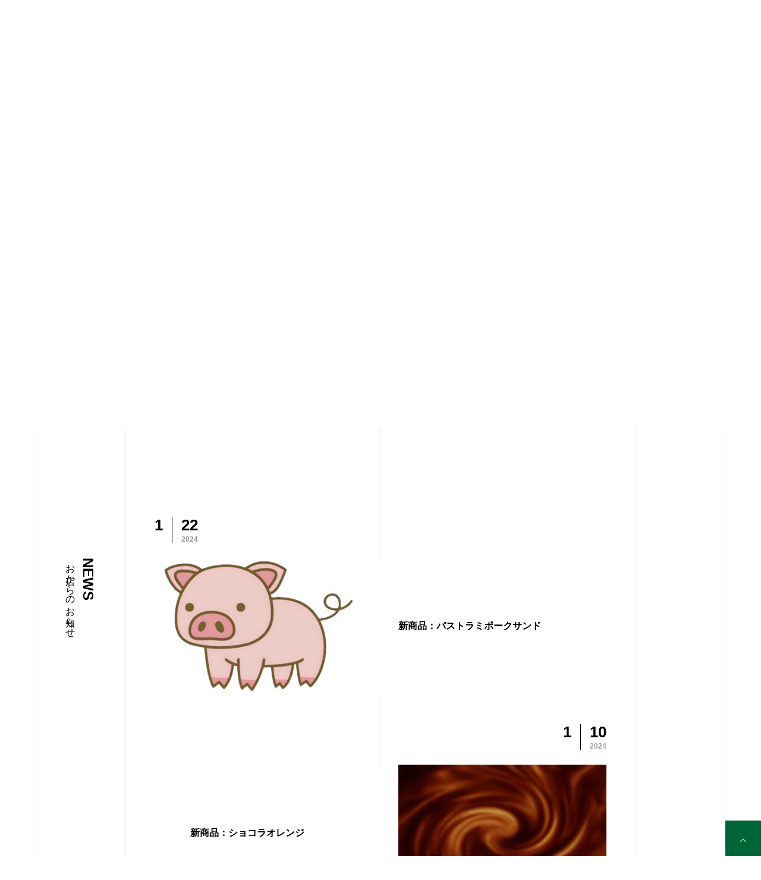

--- FILE ---
content_type: text/html; charset=UTF-8
request_url: https://b-piyopiyo.com/news/page/3/
body_size: 65858
content:
<!DOCTYPE html>
<html class="pc" lang="ja">
<head>
<meta charset="UTF-8">
<!--[if IE]><meta http-equiv="X-UA-Compatible" content="IE=edge"><![endif]-->
<meta name="viewport" content="width=device-width">
<title>お知らせ | ベーカリー＆カフェ　ベーカリー ピヨピヨ | ページ 3</title>
<meta name="description" content="">
<link rel="pingback" href="https://b-piyopiyo.com/xmlrpc.php">
<link rel="shortcut icon" href="https://b-piyopiyo.com/wp-content/uploads/2021/06/favicon.ico">
<meta name='robots' content='max-image-preview:large' />
<link rel="alternate" type="application/rss+xml" title="ベーカリー＆カフェ　ベーカリー ピヨピヨ &raquo; フィード" href="https://b-piyopiyo.com/feed/" />
<link rel="alternate" type="application/rss+xml" title="ベーカリー＆カフェ　ベーカリー ピヨピヨ &raquo; コメントフィード" href="https://b-piyopiyo.com/comments/feed/" />
<link rel="alternate" type="application/rss+xml" title="ベーカリー＆カフェ　ベーカリー ピヨピヨ &raquo; お知らせ フィード" href="https://b-piyopiyo.com/news/feed/" />
<style id='wp-img-auto-sizes-contain-inline-css' type='text/css'>
img:is([sizes=auto i],[sizes^="auto," i]){contain-intrinsic-size:3000px 1500px}
/*# sourceURL=wp-img-auto-sizes-contain-inline-css */
</style>
<link rel='stylesheet' id='style-css' href='https://b-piyopiyo.com/wp-content/themes/tree_tcd081/style.css?ver=1.4.1' type='text/css' media='all' />
<style id='wp-block-library-inline-css' type='text/css'>
:root{--wp-block-synced-color:#7a00df;--wp-block-synced-color--rgb:122,0,223;--wp-bound-block-color:var(--wp-block-synced-color);--wp-editor-canvas-background:#ddd;--wp-admin-theme-color:#007cba;--wp-admin-theme-color--rgb:0,124,186;--wp-admin-theme-color-darker-10:#006ba1;--wp-admin-theme-color-darker-10--rgb:0,107,160.5;--wp-admin-theme-color-darker-20:#005a87;--wp-admin-theme-color-darker-20--rgb:0,90,135;--wp-admin-border-width-focus:2px}@media (min-resolution:192dpi){:root{--wp-admin-border-width-focus:1.5px}}.wp-element-button{cursor:pointer}:root .has-very-light-gray-background-color{background-color:#eee}:root .has-very-dark-gray-background-color{background-color:#313131}:root .has-very-light-gray-color{color:#eee}:root .has-very-dark-gray-color{color:#313131}:root .has-vivid-green-cyan-to-vivid-cyan-blue-gradient-background{background:linear-gradient(135deg,#00d084,#0693e3)}:root .has-purple-crush-gradient-background{background:linear-gradient(135deg,#34e2e4,#4721fb 50%,#ab1dfe)}:root .has-hazy-dawn-gradient-background{background:linear-gradient(135deg,#faaca8,#dad0ec)}:root .has-subdued-olive-gradient-background{background:linear-gradient(135deg,#fafae1,#67a671)}:root .has-atomic-cream-gradient-background{background:linear-gradient(135deg,#fdd79a,#004a59)}:root .has-nightshade-gradient-background{background:linear-gradient(135deg,#330968,#31cdcf)}:root .has-midnight-gradient-background{background:linear-gradient(135deg,#020381,#2874fc)}:root{--wp--preset--font-size--normal:16px;--wp--preset--font-size--huge:42px}.has-regular-font-size{font-size:1em}.has-larger-font-size{font-size:2.625em}.has-normal-font-size{font-size:var(--wp--preset--font-size--normal)}.has-huge-font-size{font-size:var(--wp--preset--font-size--huge)}.has-text-align-center{text-align:center}.has-text-align-left{text-align:left}.has-text-align-right{text-align:right}.has-fit-text{white-space:nowrap!important}#end-resizable-editor-section{display:none}.aligncenter{clear:both}.items-justified-left{justify-content:flex-start}.items-justified-center{justify-content:center}.items-justified-right{justify-content:flex-end}.items-justified-space-between{justify-content:space-between}.screen-reader-text{border:0;clip-path:inset(50%);height:1px;margin:-1px;overflow:hidden;padding:0;position:absolute;width:1px;word-wrap:normal!important}.screen-reader-text:focus{background-color:#ddd;clip-path:none;color:#444;display:block;font-size:1em;height:auto;left:5px;line-height:normal;padding:15px 23px 14px;text-decoration:none;top:5px;width:auto;z-index:100000}html :where(.has-border-color){border-style:solid}html :where([style*=border-top-color]){border-top-style:solid}html :where([style*=border-right-color]){border-right-style:solid}html :where([style*=border-bottom-color]){border-bottom-style:solid}html :where([style*=border-left-color]){border-left-style:solid}html :where([style*=border-width]){border-style:solid}html :where([style*=border-top-width]){border-top-style:solid}html :where([style*=border-right-width]){border-right-style:solid}html :where([style*=border-bottom-width]){border-bottom-style:solid}html :where([style*=border-left-width]){border-left-style:solid}html :where(img[class*=wp-image-]){height:auto;max-width:100%}:where(figure){margin:0 0 1em}html :where(.is-position-sticky){--wp-admin--admin-bar--position-offset:var(--wp-admin--admin-bar--height,0px)}@media screen and (max-width:600px){html :where(.is-position-sticky){--wp-admin--admin-bar--position-offset:0px}}

/*# sourceURL=wp-block-library-inline-css */
</style><style id='global-styles-inline-css' type='text/css'>
:root{--wp--preset--aspect-ratio--square: 1;--wp--preset--aspect-ratio--4-3: 4/3;--wp--preset--aspect-ratio--3-4: 3/4;--wp--preset--aspect-ratio--3-2: 3/2;--wp--preset--aspect-ratio--2-3: 2/3;--wp--preset--aspect-ratio--16-9: 16/9;--wp--preset--aspect-ratio--9-16: 9/16;--wp--preset--color--black: #000000;--wp--preset--color--cyan-bluish-gray: #abb8c3;--wp--preset--color--white: #ffffff;--wp--preset--color--pale-pink: #f78da7;--wp--preset--color--vivid-red: #cf2e2e;--wp--preset--color--luminous-vivid-orange: #ff6900;--wp--preset--color--luminous-vivid-amber: #fcb900;--wp--preset--color--light-green-cyan: #7bdcb5;--wp--preset--color--vivid-green-cyan: #00d084;--wp--preset--color--pale-cyan-blue: #8ed1fc;--wp--preset--color--vivid-cyan-blue: #0693e3;--wp--preset--color--vivid-purple: #9b51e0;--wp--preset--gradient--vivid-cyan-blue-to-vivid-purple: linear-gradient(135deg,rgb(6,147,227) 0%,rgb(155,81,224) 100%);--wp--preset--gradient--light-green-cyan-to-vivid-green-cyan: linear-gradient(135deg,rgb(122,220,180) 0%,rgb(0,208,130) 100%);--wp--preset--gradient--luminous-vivid-amber-to-luminous-vivid-orange: linear-gradient(135deg,rgb(252,185,0) 0%,rgb(255,105,0) 100%);--wp--preset--gradient--luminous-vivid-orange-to-vivid-red: linear-gradient(135deg,rgb(255,105,0) 0%,rgb(207,46,46) 100%);--wp--preset--gradient--very-light-gray-to-cyan-bluish-gray: linear-gradient(135deg,rgb(238,238,238) 0%,rgb(169,184,195) 100%);--wp--preset--gradient--cool-to-warm-spectrum: linear-gradient(135deg,rgb(74,234,220) 0%,rgb(151,120,209) 20%,rgb(207,42,186) 40%,rgb(238,44,130) 60%,rgb(251,105,98) 80%,rgb(254,248,76) 100%);--wp--preset--gradient--blush-light-purple: linear-gradient(135deg,rgb(255,206,236) 0%,rgb(152,150,240) 100%);--wp--preset--gradient--blush-bordeaux: linear-gradient(135deg,rgb(254,205,165) 0%,rgb(254,45,45) 50%,rgb(107,0,62) 100%);--wp--preset--gradient--luminous-dusk: linear-gradient(135deg,rgb(255,203,112) 0%,rgb(199,81,192) 50%,rgb(65,88,208) 100%);--wp--preset--gradient--pale-ocean: linear-gradient(135deg,rgb(255,245,203) 0%,rgb(182,227,212) 50%,rgb(51,167,181) 100%);--wp--preset--gradient--electric-grass: linear-gradient(135deg,rgb(202,248,128) 0%,rgb(113,206,126) 100%);--wp--preset--gradient--midnight: linear-gradient(135deg,rgb(2,3,129) 0%,rgb(40,116,252) 100%);--wp--preset--font-size--small: 13px;--wp--preset--font-size--medium: 20px;--wp--preset--font-size--large: 36px;--wp--preset--font-size--x-large: 42px;--wp--preset--spacing--20: 0.44rem;--wp--preset--spacing--30: 0.67rem;--wp--preset--spacing--40: 1rem;--wp--preset--spacing--50: 1.5rem;--wp--preset--spacing--60: 2.25rem;--wp--preset--spacing--70: 3.38rem;--wp--preset--spacing--80: 5.06rem;--wp--preset--shadow--natural: 6px 6px 9px rgba(0, 0, 0, 0.2);--wp--preset--shadow--deep: 12px 12px 50px rgba(0, 0, 0, 0.4);--wp--preset--shadow--sharp: 6px 6px 0px rgba(0, 0, 0, 0.2);--wp--preset--shadow--outlined: 6px 6px 0px -3px rgb(255, 255, 255), 6px 6px rgb(0, 0, 0);--wp--preset--shadow--crisp: 6px 6px 0px rgb(0, 0, 0);}:where(.is-layout-flex){gap: 0.5em;}:where(.is-layout-grid){gap: 0.5em;}body .is-layout-flex{display: flex;}.is-layout-flex{flex-wrap: wrap;align-items: center;}.is-layout-flex > :is(*, div){margin: 0;}body .is-layout-grid{display: grid;}.is-layout-grid > :is(*, div){margin: 0;}:where(.wp-block-columns.is-layout-flex){gap: 2em;}:where(.wp-block-columns.is-layout-grid){gap: 2em;}:where(.wp-block-post-template.is-layout-flex){gap: 1.25em;}:where(.wp-block-post-template.is-layout-grid){gap: 1.25em;}.has-black-color{color: var(--wp--preset--color--black) !important;}.has-cyan-bluish-gray-color{color: var(--wp--preset--color--cyan-bluish-gray) !important;}.has-white-color{color: var(--wp--preset--color--white) !important;}.has-pale-pink-color{color: var(--wp--preset--color--pale-pink) !important;}.has-vivid-red-color{color: var(--wp--preset--color--vivid-red) !important;}.has-luminous-vivid-orange-color{color: var(--wp--preset--color--luminous-vivid-orange) !important;}.has-luminous-vivid-amber-color{color: var(--wp--preset--color--luminous-vivid-amber) !important;}.has-light-green-cyan-color{color: var(--wp--preset--color--light-green-cyan) !important;}.has-vivid-green-cyan-color{color: var(--wp--preset--color--vivid-green-cyan) !important;}.has-pale-cyan-blue-color{color: var(--wp--preset--color--pale-cyan-blue) !important;}.has-vivid-cyan-blue-color{color: var(--wp--preset--color--vivid-cyan-blue) !important;}.has-vivid-purple-color{color: var(--wp--preset--color--vivid-purple) !important;}.has-black-background-color{background-color: var(--wp--preset--color--black) !important;}.has-cyan-bluish-gray-background-color{background-color: var(--wp--preset--color--cyan-bluish-gray) !important;}.has-white-background-color{background-color: var(--wp--preset--color--white) !important;}.has-pale-pink-background-color{background-color: var(--wp--preset--color--pale-pink) !important;}.has-vivid-red-background-color{background-color: var(--wp--preset--color--vivid-red) !important;}.has-luminous-vivid-orange-background-color{background-color: var(--wp--preset--color--luminous-vivid-orange) !important;}.has-luminous-vivid-amber-background-color{background-color: var(--wp--preset--color--luminous-vivid-amber) !important;}.has-light-green-cyan-background-color{background-color: var(--wp--preset--color--light-green-cyan) !important;}.has-vivid-green-cyan-background-color{background-color: var(--wp--preset--color--vivid-green-cyan) !important;}.has-pale-cyan-blue-background-color{background-color: var(--wp--preset--color--pale-cyan-blue) !important;}.has-vivid-cyan-blue-background-color{background-color: var(--wp--preset--color--vivid-cyan-blue) !important;}.has-vivid-purple-background-color{background-color: var(--wp--preset--color--vivid-purple) !important;}.has-black-border-color{border-color: var(--wp--preset--color--black) !important;}.has-cyan-bluish-gray-border-color{border-color: var(--wp--preset--color--cyan-bluish-gray) !important;}.has-white-border-color{border-color: var(--wp--preset--color--white) !important;}.has-pale-pink-border-color{border-color: var(--wp--preset--color--pale-pink) !important;}.has-vivid-red-border-color{border-color: var(--wp--preset--color--vivid-red) !important;}.has-luminous-vivid-orange-border-color{border-color: var(--wp--preset--color--luminous-vivid-orange) !important;}.has-luminous-vivid-amber-border-color{border-color: var(--wp--preset--color--luminous-vivid-amber) !important;}.has-light-green-cyan-border-color{border-color: var(--wp--preset--color--light-green-cyan) !important;}.has-vivid-green-cyan-border-color{border-color: var(--wp--preset--color--vivid-green-cyan) !important;}.has-pale-cyan-blue-border-color{border-color: var(--wp--preset--color--pale-cyan-blue) !important;}.has-vivid-cyan-blue-border-color{border-color: var(--wp--preset--color--vivid-cyan-blue) !important;}.has-vivid-purple-border-color{border-color: var(--wp--preset--color--vivid-purple) !important;}.has-vivid-cyan-blue-to-vivid-purple-gradient-background{background: var(--wp--preset--gradient--vivid-cyan-blue-to-vivid-purple) !important;}.has-light-green-cyan-to-vivid-green-cyan-gradient-background{background: var(--wp--preset--gradient--light-green-cyan-to-vivid-green-cyan) !important;}.has-luminous-vivid-amber-to-luminous-vivid-orange-gradient-background{background: var(--wp--preset--gradient--luminous-vivid-amber-to-luminous-vivid-orange) !important;}.has-luminous-vivid-orange-to-vivid-red-gradient-background{background: var(--wp--preset--gradient--luminous-vivid-orange-to-vivid-red) !important;}.has-very-light-gray-to-cyan-bluish-gray-gradient-background{background: var(--wp--preset--gradient--very-light-gray-to-cyan-bluish-gray) !important;}.has-cool-to-warm-spectrum-gradient-background{background: var(--wp--preset--gradient--cool-to-warm-spectrum) !important;}.has-blush-light-purple-gradient-background{background: var(--wp--preset--gradient--blush-light-purple) !important;}.has-blush-bordeaux-gradient-background{background: var(--wp--preset--gradient--blush-bordeaux) !important;}.has-luminous-dusk-gradient-background{background: var(--wp--preset--gradient--luminous-dusk) !important;}.has-pale-ocean-gradient-background{background: var(--wp--preset--gradient--pale-ocean) !important;}.has-electric-grass-gradient-background{background: var(--wp--preset--gradient--electric-grass) !important;}.has-midnight-gradient-background{background: var(--wp--preset--gradient--midnight) !important;}.has-small-font-size{font-size: var(--wp--preset--font-size--small) !important;}.has-medium-font-size{font-size: var(--wp--preset--font-size--medium) !important;}.has-large-font-size{font-size: var(--wp--preset--font-size--large) !important;}.has-x-large-font-size{font-size: var(--wp--preset--font-size--x-large) !important;}
/*# sourceURL=global-styles-inline-css */
</style>

<style id='classic-theme-styles-inline-css' type='text/css'>
/*! This file is auto-generated */
.wp-block-button__link{color:#fff;background-color:#32373c;border-radius:9999px;box-shadow:none;text-decoration:none;padding:calc(.667em + 2px) calc(1.333em + 2px);font-size:1.125em}.wp-block-file__button{background:#32373c;color:#fff;text-decoration:none}
/*# sourceURL=/wp-includes/css/classic-themes.min.css */
</style>
<link rel='stylesheet' id='default-icon-styles-css' href='https://b-piyopiyo.com/wp-content/plugins/svg-vector-icon-plugin/public/../admin/css/wordpress-svg-icon-plugin-style.min.css?ver=6.9' type='text/css' media='all' />
<script type="text/javascript" src="https://b-piyopiyo.com/wp-includes/js/jquery/jquery.min.js?ver=3.7.1" id="jquery-core-js"></script>
<script type="text/javascript" src="https://b-piyopiyo.com/wp-includes/js/jquery/jquery-migrate.min.js?ver=3.4.1" id="jquery-migrate-js"></script>
<link rel="https://api.w.org/" href="https://b-piyopiyo.com/wp-json/" />
<link rel="stylesheet" href="https://b-piyopiyo.com/wp-content/themes/tree_tcd081/css/design-plus.css?ver=1.4.1">
<link rel="stylesheet" href="https://b-piyopiyo.com/wp-content/themes/tree_tcd081/css/sns-botton.css?ver=1.4.1">
<link rel="stylesheet" media="screen and (max-width:1201px)" href="https://b-piyopiyo.com/wp-content/themes/tree_tcd081/css/responsive.css?ver=1.4.1">
<link rel="stylesheet" media="screen and (max-width:1201px)" href="https://b-piyopiyo.com/wp-content/themes/tree_tcd081/css/footer-bar.css?ver=1.4.1">

<script src="https://b-piyopiyo.com/wp-content/themes/tree_tcd081/js/jquery.easing.1.4.js?ver=1.4.1"></script>
<script src="https://b-piyopiyo.com/wp-content/themes/tree_tcd081/js/jscript.js?ver=1.4.1"></script>
<script src="https://b-piyopiyo.com/wp-content/themes/tree_tcd081/js/comment.js?ver=1.4.1"></script>

<link rel="stylesheet" href="https://b-piyopiyo.com/wp-content/themes/tree_tcd081/js/simplebar.css?ver=1.4.1">
<script src="https://b-piyopiyo.com/wp-content/themes/tree_tcd081/js/simplebar.min.js?ver=1.4.1"></script>




<style type="text/css">

body, input, textarea { font-family: Arial, "Hiragino Sans", "ヒラギノ角ゴ ProN", "Hiragino Kaku Gothic ProN", "游ゴシック", YuGothic, "メイリオ", Meiryo, sans-serif; }

.rich_font, .p-vertical { font-family: "Times New Roman" , "游明朝" , "Yu Mincho" , "游明朝体" , "YuMincho" , "ヒラギノ明朝 Pro W3" , "Hiragino Mincho Pro" , "HiraMinProN-W3" , "HGS明朝E" , "ＭＳ Ｐ明朝" , "MS PMincho" , serif; font-weight:500; }

.rich_font_type1 { font-family: Arial, "Hiragino Kaku Gothic ProN", "ヒラギノ角ゴ ProN W3", "メイリオ", Meiryo, sans-serif; }
.rich_font_type2 { font-family: Arial, "Hiragino Sans", "ヒラギノ角ゴ ProN", "Hiragino Kaku Gothic ProN", "游ゴシック", YuGothic, "メイリオ", Meiryo, sans-serif; font-weight:500; }
.rich_font_type3 { font-family: "Times New Roman" , "游明朝" , "Yu Mincho" , "游明朝体" , "YuMincho" , "ヒラギノ明朝 Pro W3" , "Hiragino Mincho Pro" , "HiraMinProN-W3" , "HGS明朝E" , "ＭＳ Ｐ明朝" , "MS PMincho" , serif; font-weight:500; }


#side_headline .main, .cb_side_headline .main { font-size:24px; }
#side_headline .sub, .cb_side_headline .sub { font-size:16px; }
@media screen and (max-width:750px) {
  #side_headline .main, .cb_side_headline .main { font-size:20px; }
  #side_headline .sub, .cb_side_headline .sub { font-size:14px; }
}
#header.start:after { background:#006536; }
#header, #header_logo, .global_menu > ul > li > a, #lang_button, #header_sns, #menu_button, #index_news { border-color:rgba(255,255,255,0.5); }
#header_logo .logo a, .global_menu > ul > li > a, #header_news a, #header_button, #menu_button:before, #header_sns li a:before, #lang_button li a { color:#ffffff; }
#header.active, #header.active #header_logo, #header.active .global_menu > ul > li > a, #header.active #lang_button, #header.active #header_sns, #header.active #menu_button, body.header_fix_mobile #header #menu_button { border-color:#dddddd; }
#header.active #header_logo .logo a, #header.active .global_menu > ul > li > a, #header.active #header_news a, #header.active #header_button, #header.active #menu_button:before, body.header_fix_mobile #header #menu_button:before, #header.active #header_sns li a:before, #header.active #lang_button li a { color:#ffffff; }
#header #header_logo .logo a:hover, #header .global_menu > ul > li > a:hover, #header #header_news a:hover, #header #header_button:hover, #header #menu_button:hover:before, #header #header_sns li a:hover:before, #header #lang_button li a:hover, .global_menu > ul > li.active_button > a, .global_menu > ul > li.active > a { color:#ff3f00 !important; }
#menu_button span { background:#ffffff; }
#header.active #menu_button span { background:#ffffff; }
#menu_button:hover span { background:#ff3f00 !important; }
body.home .global_menu > ul > li.current-menu-item > a { color:#ffffff !important; }
body.home #header.active .global_menu > ul > li.current-menu-item > a { color:#ffffff !important; }
.global_menu ul ul a { color:#ffffff; background:#000000; }
.global_menu ul ul a:hover { background:#ff3f00; }
#drawer_menu .menu a, #drawer_menu .lang_button li { font-size:20px; }
#drawer_menu .menu a, #drawer_menu .close_button:before, #drawer_menu .header_sns a:before, #drawer_menu .menu li.current-menu-item.non_active_menu a, #drawer_menu .lang_button li a { color:#ffffff; }
#drawer_menu .menu a:hover, #drawer_menu .close_button:hover:before, #drawer_menu .header_sns a:hover:before, #drawer_menu .menu li.current-menu-item a, #drawer_menu .menu li.current-menu-item.non_active_menu a:hover, #drawer_menu .lang_button li a:hover { color:#ff3f00;  }
.global_menu > ul > li.current-menu-item > a { color:#ff3f00 !important; }
@media screen and (max-width:750px) {
  #drawer_menu .menu a, #drawer_menu .lang_button li { font-size:14px; }
}
.megamenu_menu_list .title { font-size:26px; }
.megamenu_menu_list .sub_title { font-size:12px; }
.megamenu_blog_list { background:#f8f7f6; }
.megamenu_blog_slider .title { font-size:14px; }
.megamenu_blog_list.type2 { background:#f8f7f6; }
.megamenu_blog_list.type2 .megamenu_blog_slider .title { font-size:14px; }
#footer, #footer a { color:#ffffff; }
#footer_menu, #footer_menu li, #footer_menu li:last-of-type, #copyright { border-color:rgba(255,255,255,0.4); }
.footer_info { font-size:16px; }
#return_top a:before { color:#ffffff; }
#return_top a { background:#006536; }
#return_top a:hover { background:#ff3f00; }
@media screen and (max-width:750px) {
  .footer_info { font-size:14px; }
}

.author_profile a.avatar img, .animate_image img, .animate_background .image, #recipe_archive .blur_image {
  width:100%; height:auto;
  -webkit-transition: transform  0.75s ease;
  transition: transform  0.75s ease;
}
.author_profile a.avatar:hover img, .animate_image:hover img, .animate_background:hover .image, #recipe_archive a:hover .blur_image {
  -webkit-transform: scale(1.2);
  transform: scale(1.2);
}



a { color:#000; }

a:hover, #header_logo a:hover, .megamenu_blog_list a:hover .title, #footer a:hover, #footer_social_link li a:hover:before, #bread_crumb a:hover, #bread_crumb li.home a:hover:after, #next_prev_post a:hover,
.megamenu_blog_slider a:hover , .megamenu_blog_slider .category a:hover, .megamenu_blog_slider_wrap .carousel_arrow:hover:before, .megamenu_menu_list .carousel_arrow:hover:before, .single_copy_title_url_btn:hover,
.p-dropdown__list li a:hover, .p-dropdown__title:hover, .p-dropdown__title:hover:after, .p-dropdown__title:hover:after, .p-dropdown__list li a:hover, .p-dropdown__list .child_menu_button:hover, .tcdw_search_box_widget .search_area .search_button:hover:before,
.tcd_category_list a:hover, .tcd_category_list .child_menu_button:hover, .styled_post_list1 a:hover .title, .index_post_list .category a:hover, #index_news a:hover, #blog_list .category a:hover, #post_title_area .category a:hover,
#post_title_area .post_meta a:hover, #single_author_title_area .author_link li a:hover:before, .author_profile a:hover, .author_profile .author_link li a:hover:before, #post_meta_bottom a:hover, .cardlink_title a:hover, .comment a:hover, .comment_form_wrapper a:hover, #searchform .submit_button:hover:before
  { color: #ff3f00; }

#submit_comment:hover, #cancel_comment_reply a:hover, #wp-calendar #prev a:hover, #wp-calendar #next a:hover, #wp-calendar td a:hover,
#p_readmore .button:hover, .page_navi a:hover, #post_pagination a:hover,.c-pw__btn:hover, #post_pagination a:hover, #comment_tab li a:hover
  { background-color: #ff3f00; }

#comment_textarea textarea:focus, .c-pw__box-input:focus, .page_navi a:hover, #post_pagination a:hover
  { border-color: #ff3f00; }

.post_content a { color:#006536; }
.post_content a:hover { color:#ff3f00; }
#main_contents { border-right:1px solid #e9e9e9; border-left:1px solid #e9e9e9; }
#main_contents:before, #main_contents:after, #main_contents_line { background:#e9e9e9; }
.styled_h2 {
  font-size:26px !important; text-align:left; color:#000000;   border-top:1px solid #222222;
  border-bottom:1px solid #222222;
  border-left:0px solid #222222;
  border-right:0px solid #222222;
  padding:30px 0px 30px 0px !important;
  margin:0px 0px 30px !important;
}
.styled_h3 {
  font-size:20px !important; text-align:left; color:#000000;   border-top:2px solid #222222;
  border-bottom:1px solid #dddddd;
  border-left:0px solid #dddddd;
  border-right:0px solid #dddddd;
  padding:30px 0px 30px 20px !important;
  margin:0px 0px 30px !important;
}
.styled_h4 {
  font-size:18px !important; text-align:left; color:#000000;   border-top:0px solid #dddddd;
  border-bottom:0px solid #dddddd;
  border-left:2px solid #222222;
  border-right:0px solid #dddddd;
  padding:10px 0px 10px 15px !important;
  margin:0px 0px 30px !important;
}
.styled_h5 {
  font-size:16px !important; text-align:left; color:#000000;   border-top:0px solid #dddddd;
  border-bottom:0px solid #dddddd;
  border-left:0px solid #dddddd;
  border-right:0px solid #dddddd;
  padding:15px 15px 15px 15px !important;
  margin:0px 0px 30px !important;
}
.q_custom_button1 { background: #535353; color: #ffffff !important; border-color: #535353 !important; }
.q_custom_button1:hover, .q_custom_button1:focus { background: #7d7d7d; color: #ffffff !important; border-color: #7d7d7d !important; }
.q_custom_button2 { background: #535353; color: #ffffff !important; border-color: #535353 !important; }
.q_custom_button2:hover, .q_custom_button2:focus { background: #7d7d7d; color: #ffffff !important; border-color: #7d7d7d !important; }
.q_custom_button3 { background: #535353; color: #ffffff !important; border-color: #535353 !important; }
.q_custom_button3:hover, .q_custom_button3:focus { background: #7d7d7d; color: #ffffff !important; border-color: #7d7d7d !important; }
.speech_balloon_left1 .speach_balloon_text { background-color: #ffdfdf; border-color: #ffdfdf; color: #000000 }
.speech_balloon_left1 .speach_balloon_text::before { border-right-color: #ffdfdf }
.speech_balloon_left1 .speach_balloon_text::after { border-right-color: #ffdfdf }
.speech_balloon_left2 .speach_balloon_text { background-color: #ffffff; border-color: #ff5353; color: #000000 }
.speech_balloon_left2 .speach_balloon_text::before { border-right-color: #ff5353 }
.speech_balloon_left2 .speach_balloon_text::after { border-right-color: #ffffff }
.speech_balloon_right1 .speach_balloon_text { background-color: #ccf4ff; border-color: #ccf4ff; color: #000000 }
.speech_balloon_right1 .speach_balloon_text::before { border-left-color: #ccf4ff }
.speech_balloon_right1 .speach_balloon_text::after { border-left-color: #ccf4ff }
.speech_balloon_right2 .speach_balloon_text { background-color: #ffffff; border-color: #0789b5; color: #000000 }
.speech_balloon_right2 .speach_balloon_text::before { border-left-color: #0789b5 }
.speech_balloon_right2 .speach_balloon_text::after { border-left-color: #ffffff }
.qt_google_map .pb_googlemap_custom-overlay-inner { background:#000000; color:#ffffff; }
.qt_google_map .pb_googlemap_custom-overlay-inner::after { border-color:#000000 transparent transparent transparent; }
</style>

<style id="current-page-style" type="text/css">
#page_header .headline { font-size:32px; color:#FFFFFF; background:rgba(255,63,0,0.6); }
#page_header .sub_title { font-size:14px; }
#page_header .desc { font-size:16px; color:#FFFFFF; }
#news_list .title { font-size:16px; }
@media screen and (max-width:750px) {
  #page_header .headline { font-size:24px; }
  #page_header .sub_title{ font-size:12px; }
  #page_header .desc { font-size:14px; }
  #news_list .title { font-size:14px; }
}
body { background:; }
#site_loader_logo_inner .message { font-size:16px; color:#000000; }
@media screen and (max-width:750px) {
  #site_loader_logo_inner .message { font-size:14px; }
}
</style>

<script type="text/javascript">
jQuery(document).ready(function($){

  $('.megamenu_menu_slider').slick({
    infinite: true,
    dots: false,
    arrows: false,
    slidesToShow: 3,
    slidesToScroll: 1,
    swipeToSlide: true,
    touchThreshold: 20,
    adaptiveHeight: false,
    pauseOnHover: true,
    autoplay: false,
    fade: false,
    easing: 'easeOutExpo',
    speed: 700,
    autoplaySpeed: 5000
  });
  $('.megamenu_menu_slider_wrap .prev_item').on('click', function() {
    $(this).closest('.megamenu_menu_slider_wrap').find('.megamenu_menu_slider').slick('slickPrev');
  });
  $('.megamenu_menu_slider_wrap .next_item').on('click', function() {
    $(this).closest('.megamenu_menu_slider_wrap').find('.megamenu_menu_slider').slick('slickNext');
  });

  $('.megamenu_blog_slider').slick({
    infinite: true,
    dots: false,
    arrows: false,
    slidesToShow: 4,
    slidesToScroll: 1,
    swipeToSlide: true,
    touchThreshold: 20,
    adaptiveHeight: false,
    pauseOnHover: true,
    autoplay: false,
    fade: false,
    easing: 'easeOutExpo',
    speed: 700,
    autoplaySpeed: 5000
  });
  $('.megamenu_blog_slider_wrap .prev_item').on('click', function() {
    $(this).closest('.megamenu_blog_slider_wrap').find('.megamenu_blog_slider').slick('slickPrev');
  });
  $('.megamenu_blog_slider_wrap .next_item').on('click', function() {
    $(this).closest('.megamenu_blog_slider_wrap').find('.megamenu_blog_slider').slick('slickNext');
  });

});
</script>
<script type="text/javascript">
jQuery(document).ready(function($){

  $('#header_news').slick({
    infinite: true,
    dots: false,
    arrows: false,
    slidesToShow: 1,
    slidesToScroll: 1,
    swipeToSlide: false,
    adaptiveHeight: false,
    pauseOnHover: true,
    autoplay: true,
    fade: false,
    vertical: true,
    easing: 'easeOutExpo',
    speed: 700,
    autoplaySpeed: 5000
  });

});
</script>
<script type="text/javascript">
jQuery(function($){
  if (!location.hash || location.hash == '#')  {
    var paged = 0, a, scrY = window.scrollY || window.pageYOffset;
    if (a = location.href.match(/\/page\/(\d+)/)) {
      paged = a[1];
    } else if (a = location.href.match(/[\?&]paged=(\d+)/)) {
      paged = a[1];
    }
    if (paged > 1 && scrY <= $('#page_header').height()) {
      $('#main_contents_link').trigger('click');
    }
  }
});
</script>
<link rel="apple-touch-icon" href="https://b-piyopiyo.com/wp-content/uploads/2021/10/apple-touch-icon.png" />
<link rel='stylesheet' id='slick-style-css' href='https://b-piyopiyo.com/wp-content/themes/tree_tcd081/js/slick.css?ver=1.0.0' type='text/css' media='all' />
</head>
<body id="body" class="archive paged post-type-archive post-type-archive-news paged-3 post-type-paged-3 wp-theme-tree_tcd081">


<div id="container">

   <header id="header">
 
    <div id="header_logo">
   <h1 class="logo">
 <a href="https://b-piyopiyo.com/" title="ベーカリー＆カフェ　ベーカリー ピヨピヨ">
    <img class="pc_logo_image " src="https://b-piyopiyo.com/wp-content/uploads/2021/06/logo.png?1769430650" alt="ベーカリー＆カフェ　ベーカリー ピヨピヨ" title="ベーカリー＆カフェ　ベーカリー ピヨピヨ" width="250" height="56" />
        <img class="mobile_logo_image " src="https://b-piyopiyo.com/wp-content/uploads/2021/06/logo.png?1769430650" alt="ベーカリー＆カフェ　ベーカリー ピヨピヨ" title="ベーカリー＆カフェ　ベーカリー ピヨピヨ" width="250" height="56" />
     </a>
</h1>

  </div>

    <nav class="global_menu" id="global_menu_left">
   <ul id="menu-%e5%b7%a6%e3%83%a1%e3%83%8b%e3%83%a5%e3%83%bc" class="menu"><li id="menu-item-113" class="menu-item menu-item-type-post_type menu-item-object-page menu-item-home menu-item-113 "><a href="https://b-piyopiyo.com/" title="ホーム"><span class="title"><span class="title_inner"><span class="main">HOME</span><span class="sub">ホーム</span></span></span></a></li>
<li id="menu-item-106" class="menu-item menu-item-type-post_type menu-item-object-page menu-item-106 "><a href="https://b-piyopiyo.com/about/" title="お店紹介"><span class="title"><span class="title_inner"><span class="main">ABOUT</span><span class="sub">お店紹介</span></span></span></a></li>
<li id="menu-item-52" class="menu-item menu-item-type-custom menu-item-object-custom menu-item-52 "><a href="/news/" class="megamenu_button" data-megamenu="js-megamenu52"><span class="title"><span class="title_inner"><span class="main">NEWS</span><span class="sub">ニュース</span></span></a></li>
</ul>  </nav>
  
    <nav class="global_menu" id="global_menu_right">
   <ul id="menu-%e5%8f%b3%e3%83%a1%e3%83%8b%e3%83%a5%e3%83%bc" class="menu"><li id="menu-item-57" class="menu-item menu-item-type-custom menu-item-object-custom menu-item-57 "><a href="/menu/" class="megamenu_button" data-megamenu="js-megamenu57"><span class="title"><span class="title_inner"><span class="main">MENU</span><span class="sub">メニュー</span></span></a></li>
<li id="menu-item-96" class="menu-item menu-item-type-post_type menu-item-object-page current_page_parent menu-item-96 "><a href="https://b-piyopiyo.com/blog/" class="megamenu_button" data-megamenu="js-megamenu96"><span class="title"><span class="title_inner"><span class="main">BLOG</span><span class="sub">ブログ</span></span></a></li>
<li id="menu-item-105" class="menu-item menu-item-type-post_type menu-item-object-page menu-item-105 "><a href="https://b-piyopiyo.com/access/" title="アクセス"><span class="title"><span class="title_inner"><span class="main">ACCESS</span><span class="sub">アクセス</span></span></span></a></li>
</ul>  </nav>
  
    <div id="header_news">
      <article class="item">
    <a href="https://b-piyopiyo.com/news/2026_01_01/">
     <p class="date"><time class="entry-date updated" datetime="2026-01-20T00:45:58+09:00">2026.01.1</time></p>
     <h4 class="title"><span>2026年 あけましておめでとうございます。</span></h4>
    </a>
   </article>
      <article class="item">
    <a href="https://b-piyopiyo.com/news/%e3%81%b4%e3%82%88%e3%81%b4%e3%82%88%e6%9b%9c%e6%97%a5%e9%99%90%e5%ae%9a%e3%83%91%e3%83%b3%e3%81%ae%e3%81%94%e6%a1%88%e5%86%85/">
     <p class="date"><time class="entry-date updated" datetime="2025-08-28T20:45:36+09:00">2025.08.28</time></p>
     <h4 class="title"><span>ぴよぴよ曜日限定パンのご案内</span></h4>
    </a>
   </article>
      <article class="item">
    <a href="https://b-piyopiyo.com/news/2025%e5%b9%b48%e6%9c%88-%e5%a4%8f%e5%ad%a3%e4%bc%91%e6%a5%ad%e3%81%ab%e3%81%a4%e3%81%84%e3%81%a6/">
     <p class="date"><time class="entry-date updated" datetime="2025-08-28T20:40:36+09:00">2025.08.2</time></p>
     <h4 class="title"><span>2025年8月 夏季休業について</span></h4>
    </a>
   </article>
      <article class="item">
    <a href="https://b-piyopiyo.com/news/2025%e5%b9%b4%e3%82%b4%e3%83%bc%e3%83%ab%e3%83%87%e3%83%b3%e3%82%a6%e3%82%a3%e3%83%bc%e3%82%af%e3%81%ae%e5%96%b6%e6%a5%ad%e6%97%a5%e3%81%ab%e3%81%a4%e3%81%84%e3%81%a6/">
     <p class="date"><time class="entry-date updated" datetime="2025-04-30T11:24:40+09:00">2025.04.30</time></p>
     <h4 class="title"><span>2025年ゴールデンウィークの営業日について</span></h4>
    </a>
   </article>
      <article class="item">
    <a href="https://b-piyopiyo.com/news/2025_01_01/">
     <p class="date"><time class="entry-date updated" datetime="2025-01-08T03:29:51+09:00">2025.01.8</time></p>
     <h4 class="title"><span>あけましておめでとうございます。</span></h4>
    </a>
   </article>
     </div>
  
  <div id="header_right_top">

      <a id="header_button" href="/menu/delivery"><span class="title"><span class="title_inner"><span class="main">Reserving / Delivery</span><span class="sub">お取り置き / デリバリー</span></span></span></a>
   
      <ul id="header_sns" class="header_sns clearfix">
    <li class="insta"><a href="https://www.instagram.com/bakery_piyopiyo/?igshid=koj93k6p7ewa" rel="nofollow" target="_blank" title="Instagram"><span>Instagram</span></a></li>        <li class="facebook"><a href="https://www.facebook.com/pages/%E3%83%99%E3%83%BC%E3%82%AB%E3%83%AA%E3%83%BC%E3%83%94%E3%83%A8%E3%83%94%E3%83%A8/1185938821543597" rel="nofollow" target="_blank" title="Facebook"><span>Facebook</span></a></li>                   </ul>
   
   
      <a id="menu_button" href="#"><span></span><span></span><span></span></a>
   
  </div><!-- END #header_right_top -->

  <div class="megamenu_blog_list type2" id="js-megamenu52">
 <div class="megamenu_blog_list_inner clearfix">
    <div class="megamenu_blog_slider_wrap">
   <div class="megamenu_blog_slider">
        <article class="item">
     <a class="image_link animate_background" href="https://b-piyopiyo.com/news/2026_01_01/">
      <div class="image_wrap">
       <div class="image" style="background:url(https://b-piyopiyo.com/wp-content/uploads/2021/06/noImg.png) no-repeat center center; background-size:cover;"></div>
      </div>
     </a>
     <div class="title_area">
      <h4 class="title"><a href="https://b-piyopiyo.com/news/2026_01_01/"><span>2026年 あけましておめでとうございます。</span></a></h4>
      <p class="date">2026.01.01</p>
     </div>
    </article>
        <article class="item">
     <a class="image_link animate_background" href="https://b-piyopiyo.com/news/%e3%81%b4%e3%82%88%e3%81%b4%e3%82%88%e6%9b%9c%e6%97%a5%e9%99%90%e5%ae%9a%e3%83%91%e3%83%b3%e3%81%ae%e3%81%94%e6%a1%88%e5%86%85/">
      <div class="image_wrap">
       <div class="image" style="background:url(https://b-piyopiyo.com/wp-content/uploads/2021/06/noImg.png) no-repeat center center; background-size:cover;"></div>
      </div>
     </a>
     <div class="title_area">
      <h4 class="title"><a href="https://b-piyopiyo.com/news/%e3%81%b4%e3%82%88%e3%81%b4%e3%82%88%e6%9b%9c%e6%97%a5%e9%99%90%e5%ae%9a%e3%83%91%e3%83%b3%e3%81%ae%e3%81%94%e6%a1%88%e5%86%85/"><span>ぴよぴよ曜日限定パンのご案内</span></a></h4>
      <p class="date">2025.08.28</p>
     </div>
    </article>
        <article class="item">
     <a class="image_link animate_background" href="https://b-piyopiyo.com/news/2025%e5%b9%b48%e6%9c%88-%e5%a4%8f%e5%ad%a3%e4%bc%91%e6%a5%ad%e3%81%ab%e3%81%a4%e3%81%84%e3%81%a6/">
      <div class="image_wrap">
       <div class="image" style="background:url(https://b-piyopiyo.com/wp-content/uploads/2021/06/noImg.png) no-repeat center center; background-size:cover;"></div>
      </div>
     </a>
     <div class="title_area">
      <h4 class="title"><a href="https://b-piyopiyo.com/news/2025%e5%b9%b48%e6%9c%88-%e5%a4%8f%e5%ad%a3%e4%bc%91%e6%a5%ad%e3%81%ab%e3%81%a4%e3%81%84%e3%81%a6/"><span>2025年8月 夏季休業について</span></a></h4>
      <p class="date">2025.08.02</p>
     </div>
    </article>
        <article class="item">
     <a class="image_link animate_background" href="https://b-piyopiyo.com/news/2025%e5%b9%b4%e3%82%b4%e3%83%bc%e3%83%ab%e3%83%87%e3%83%b3%e3%82%a6%e3%82%a3%e3%83%bc%e3%82%af%e3%81%ae%e5%96%b6%e6%a5%ad%e6%97%a5%e3%81%ab%e3%81%a4%e3%81%84%e3%81%a6/">
      <div class="image_wrap">
       <div class="image" style="background:url(https://b-piyopiyo.com/wp-content/uploads/2021/06/noImg.png) no-repeat center center; background-size:cover;"></div>
      </div>
     </a>
     <div class="title_area">
      <h4 class="title"><a href="https://b-piyopiyo.com/news/2025%e5%b9%b4%e3%82%b4%e3%83%bc%e3%83%ab%e3%83%87%e3%83%b3%e3%82%a6%e3%82%a3%e3%83%bc%e3%82%af%e3%81%ae%e5%96%b6%e6%a5%ad%e6%97%a5%e3%81%ab%e3%81%a4%e3%81%84%e3%81%a6/"><span>2025年ゴールデンウィークの営業日について</span></a></h4>
      <p class="date">2025.04.30</p>
     </div>
    </article>
        <article class="item">
     <a class="image_link animate_background" href="https://b-piyopiyo.com/news/2025_01_01/">
      <div class="image_wrap">
       <div class="image" style="background:url(https://b-piyopiyo.com/wp-content/uploads/2021/06/noImg.png) no-repeat center center; background-size:cover;"></div>
      </div>
     </a>
     <div class="title_area">
      <h4 class="title"><a href="https://b-piyopiyo.com/news/2025_01_01/"><span>あけましておめでとうございます。</span></a></h4>
      <p class="date">2025.01.08</p>
     </div>
    </article>
        <article class="item">
     <a class="image_link animate_background" href="https://b-piyopiyo.com/news/2025_01_08/">
      <div class="image_wrap">
       <div class="image" style="background:url(https://b-piyopiyo.com/wp-content/uploads/2021/06/noImg.png) no-repeat center center; background-size:cover;"></div>
      </div>
     </a>
     <div class="title_area">
      <h4 class="title"><a href="https://b-piyopiyo.com/news/2025_01_08/"><span>2025年1月 新商品：イチゴのレアチーズクリームフレンチ</span></a></h4>
      <p class="date">2025.01.08</p>
     </div>
    </article>
        <article class="item">
     <a class="image_link animate_background" href="https://b-piyopiyo.com/news/2024%e5%b9%b4-%e5%86%ac-%e3%82%b7%e3%83%a5%e3%83%88%e3%83%bc%e3%83%ac%e3%83%b3%e8%b2%a9%e5%a3%b2%e9%96%8b%e5%a7%8b/">
      <div class="image_wrap">
       <div class="image" style="background:url(https://b-piyopiyo.com/wp-content/uploads/2021/06/noImg.png) no-repeat center center; background-size:cover;"></div>
      </div>
     </a>
     <div class="title_area">
      <h4 class="title"><a href="https://b-piyopiyo.com/news/2024%e5%b9%b4-%e5%86%ac-%e3%82%b7%e3%83%a5%e3%83%88%e3%83%bc%e3%83%ac%e3%83%b3%e8%b2%a9%e5%a3%b2%e9%96%8b%e5%a7%8b/"><span>2024年 冬 シュトーレン販売開始</span></a></h4>
      <p class="date">2024.11.12</p>
     </div>
    </article>
        <article class="item">
     <a class="image_link animate_background" href="https://b-piyopiyo.com/news/2024%e5%b9%b4%ef%bd%9e2025%e5%b9%b4-%e5%b9%b4%e6%9c%ab%e5%b9%b4%e5%a7%8b%e3%81%ae%e5%96%b6%e6%a5%ad%e3%81%ab%e3%81%a4%e3%81%84%e3%81%a6/">
      <div class="image_wrap">
       <div class="image" style="background:url(https://b-piyopiyo.com/wp-content/uploads/2021/06/noImg.png) no-repeat center center; background-size:cover;"></div>
      </div>
     </a>
     <div class="title_area">
      <h4 class="title"><a href="https://b-piyopiyo.com/news/2024%e5%b9%b4%ef%bd%9e2025%e5%b9%b4-%e5%b9%b4%e6%9c%ab%e5%b9%b4%e5%a7%8b%e3%81%ae%e5%96%b6%e6%a5%ad%e3%81%ab%e3%81%a4%e3%81%84%e3%81%a6/"><span>2024年～2025年 年末年始の営業について</span></a></h4>
      <p class="date">2024.11.12</p>
     </div>
    </article>
       </div><!-- END .megamenu_blog_slider -->
         <div class="carousel_arrow next_item"></div>
   <div class="carousel_arrow prev_item"></div>
     </div><!-- END .megamenu_blog_slider_wrap -->
 </div>
</div>
<div class="megamenu_menu_list" id="js-megamenu57">
 <div class="megamenu_menu_list_inner clearfix">
    <div class="megamenu_menu_slider_wrap">
   <div class="megamenu_menu_slider">
        <article class="item">
     <a class="image_link animate_background" href="https://b-piyopiyo.com/menu/bread/">
      <div class="image_wrap">
       <div class="image" style="background:url(https://b-piyopiyo.com/wp-content/uploads/2021/11/mega1-1.jpg) no-repeat center center; background-size:cover;"></div>
      </div>
      <div class="title_area">
       <h4 class="title rich_font_type2"><span>Bread</span></h4>
       <p class="sub_title">保存料等添加物は使用しない素材にこだわったおいしいパン</p>      </div>
     </a>
    </article>
        <article class="item">
     <a class="image_link animate_background" href="https://b-piyopiyo.com/menu/dessert/">
      <div class="image_wrap">
       <div class="image" style="background:url(https://b-piyopiyo.com/wp-content/uploads/2021/11/mega2-5.jpg) no-repeat center center; background-size:cover;"></div>
      </div>
      <div class="title_area">
       <h4 class="title rich_font_type2"><span>Cookie &#038;  Cake</span></h4>
       <p class="sub_title">コーヒーや紅茶のお供に 大切な方への手土産に</p>      </div>
     </a>
    </article>
        <article class="item">
     <a class="image_link animate_background" href="https://b-piyopiyo.com/menu/drink/">
      <div class="image_wrap">
       <div class="image" style="background:url(https://b-piyopiyo.com/wp-content/uploads/2021/11/mega3-2.jpg) no-repeat center center; background-size:cover;"></div>
      </div>
      <div class="title_area">
       <h4 class="title rich_font_type2"><span>Drink</span></h4>
       <p class="sub_title">ミカドコーヒーやスイスのシロッコの紅茶など、こだわりのドリンク</p>      </div>
     </a>
    </article>
       </div><!-- END .megamenu_menu_slider -->
        </div><!-- END .megamenu_menu_slider_wrap -->
 </div>
</div>
<div class="megamenu_blog_list" id="js-megamenu96">
 <div class="megamenu_blog_list_inner clearfix">
    <div class="megamenu_blog_slider_wrap">
   <div class="megamenu_blog_slider">
        <article class="item">
     <a class="image_link animate_background" href="https://b-piyopiyo.com/blog20240222/">
      <div class="image_wrap">
       <div class="image" style="background:url(https://b-piyopiyo.com/wp-content/uploads/2022/02/img-ranking2-400x280.jpg) no-repeat center center; background-size:cover;"></div>
      </div>
     </a>
     <div class="title_area">
      <h4 class="title"><a href="https://b-piyopiyo.com/blog20240222/"><span>ピヨピヨ人気ランキング ～ 2024年2月～</span></a></h4>
            <p class="category"><a href="https://b-piyopiyo.com/category/shop/">ショップ</a></p>
     </div>
    </article>
        <article class="item">
     <a class="image_link animate_background" href="https://b-piyopiyo.com/20231112-2/">
      <div class="image_wrap">
       <div class="image" style="background:url(https://b-piyopiyo.com/wp-content/uploads/2023/11/20231111-2-400x280.jpg) no-repeat center center; background-size:cover;"></div>
      </div>
     </a>
     <div class="title_area">
      <h4 class="title"><a href="https://b-piyopiyo.com/20231112-2/"><span>2023年11月11日 ジュディマルシェに出店してきました。</span></a></h4>
            <p class="category"><a href="https://b-piyopiyo.com/category/shop/">ショップ</a></p>
     </div>
    </article>
        <article class="item">
     <a class="image_link animate_background" href="https://b-piyopiyo.com/2023%e5%b9%b4%e7%a7%8b%e3%81%ae%e7%b5%b5%e7%94%bb%ef%bc%88%e7%be%8e%e8%a1%93%e5%ae%b6-%e5%9d%82%e4%ba%95%e5%8d%83%e9%b6%b4%e5%ad%90%ef%bc%89/">
      <div class="image_wrap">
       <div class="image" style="background:url(https://b-piyopiyo.com/wp-content/uploads/2021/06/noImg.png) no-repeat center center; background-size:cover;"></div>
      </div>
     </a>
     <div class="title_area">
      <h4 class="title"><a href="https://b-piyopiyo.com/2023%e5%b9%b4%e7%a7%8b%e3%81%ae%e7%b5%b5%e7%94%bb%ef%bc%88%e7%be%8e%e8%a1%93%e5%ae%b6-%e5%9d%82%e4%ba%95%e5%8d%83%e9%b6%b4%e5%ad%90%ef%bc%89/"><span>2023年秋の絵画（美術家 坂井千鶴子）</span></a></h4>
            <p class="category"><a href="https://b-piyopiyo.com/category/shop/">ショップ</a></p>
     </div>
    </article>
        <article class="item">
     <a class="image_link animate_background" href="https://b-piyopiyo.com/10%e6%9c%888%e6%97%a5%ef%bc%88%e6%97%a5%e6%9b%9c%e6%97%a5%ef%bc%89%e9%83%bd%e7%ab%8b%e5%85%ad%e4%bb%99%e5%85%ac%e5%9c%92%e3%80%8c%e9%ba%a6%e3%81%ae%e5%8f%8e%e7%a9%ab%e7%a5%ad%e3%80%8d%e3%81%ab/">
      <div class="image_wrap">
       <div class="image" style="background:url(https://b-piyopiyo.com/wp-content/uploads/2023/10/20231008-0-400x280.jpg) no-repeat center center; background-size:cover;"></div>
      </div>
     </a>
     <div class="title_area">
      <h4 class="title"><a href="https://b-piyopiyo.com/10%e6%9c%888%e6%97%a5%ef%bc%88%e6%97%a5%e6%9b%9c%e6%97%a5%ef%bc%89%e9%83%bd%e7%ab%8b%e5%85%ad%e4%bb%99%e5%85%ac%e5%9c%92%e3%80%8c%e9%ba%a6%e3%81%ae%e5%8f%8e%e7%a9%ab%e7%a5%ad%e3%80%8d%e3%81%ab/"><span>10月8日（日曜日）都立六仙公園「麦の収穫祭」に出店しました。</span></a></h4>
            <p class="category"><a href="https://b-piyopiyo.com/category/shop/">ショップ</a></p>
     </div>
    </article>
        <article class="item">
     <a class="image_link animate_background" href="https://b-piyopiyo.com/%e3%81%b2%e3%81%b0%e3%82%8a%e3%82%93%e3%83%95%e3%82%a7%e3%82%b9%e3%82%bf/">
      <div class="image_wrap">
       <div class="image" style="background:url(https://b-piyopiyo.com/wp-content/uploads/2021/06/noImg.png) no-repeat center center; background-size:cover;"></div>
      </div>
     </a>
     <div class="title_area">
      <h4 class="title"><a href="https://b-piyopiyo.com/%e3%81%b2%e3%81%b0%e3%82%8a%e3%82%93%e3%83%95%e3%82%a7%e3%82%b9%e3%82%bf/"><span>【南部地域センター】ひばりんフェスタ</span></a></h4>
            <p class="category"><a href="https://b-piyopiyo.com/category/shop/">ショップ</a></p>
     </div>
    </article>
        <article class="item">
     <a class="image_link animate_background" href="https://b-piyopiyo.com/%e6%98%a5%e3%81%ae%e5%88%b0%e6%9d%a5%e3%80%81%e7%ac%91%e9%a1%94%e3%81%ae%e8%8a%b1%e5%92%b2%e3%81%8f%e3%80%8c%e3%81%ab%e3%82%8f%e3%83%9e%e3%83%ab%e3%82%b7%e3%82%a7%e3%80%8d/">
      <div class="image_wrap">
       <div class="image" style="background:url(https://b-piyopiyo.com/wp-content/uploads/2023/03/IMG_1776-400x280.jpg) no-repeat center center; background-size:cover;"></div>
      </div>
     </a>
     <div class="title_area">
      <h4 class="title"><a href="https://b-piyopiyo.com/%e6%98%a5%e3%81%ae%e5%88%b0%e6%9d%a5%e3%80%81%e7%ac%91%e9%a1%94%e3%81%ae%e8%8a%b1%e5%92%b2%e3%81%8f%e3%80%8c%e3%81%ab%e3%82%8f%e3%83%9e%e3%83%ab%e3%82%b7%e3%82%a7%e3%80%8d/"><span>春の到来、笑顔の花咲く「にわマルシェ」</span></a></h4>
            <p class="category"><a href="https://b-piyopiyo.com/category/shop/">ショップ</a></p>
     </div>
    </article>
        <article class="item">
     <a class="image_link animate_background" href="https://b-piyopiyo.com/blog20230303/">
      <div class="image_wrap">
       <div class="image" style="background:url(https://b-piyopiyo.com/wp-content/uploads/2021/09/blog_20180808-400x280.jpg) no-repeat center center; background-size:cover;"></div>
      </div>
     </a>
     <div class="title_area">
      <h4 class="title"><a href="https://b-piyopiyo.com/blog20230303/"><span>ベーカリーピヨピヨのこだわりコーヒーとは？</span></a></h4>
            <p class="category"><a href="https://b-piyopiyo.com/category/shop/">ショップ</a></p>
     </div>
    </article>
        <article class="item">
     <a class="image_link animate_background" href="https://b-piyopiyo.com/blog20230302/">
      <div class="image_wrap">
       <div class="image" style="background:url(https://b-piyopiyo.com/wp-content/uploads/2018/08/blog_20180813-400x280.jpg) no-repeat center center; background-size:cover;"></div>
      </div>
     </a>
     <div class="title_area">
      <h4 class="title"><a href="https://b-piyopiyo.com/blog20230302/"><span>ベーカリーピヨピヨのこだわり高級紅茶とは？</span></a></h4>
            <p class="category"><a href="https://b-piyopiyo.com/category/shop/">ショップ</a></p>
     </div>
    </article>
       </div><!-- END .megamenu_blog_slider -->
         <div class="carousel_arrow next_item"></div>
   <div class="carousel_arrow prev_item"></div>
     </div><!-- END .megamenu_blog_slider_wrap -->
 </div>
</div>

 </header>
 
  
<div id="page_header">
 <div id="page_header_inner">
  <div class="catch_area">
      <div class="headline rich_font_type3">
    <h2><span class="main">NEWS</span><span class="sub_title rich_font_type2">お知らせ</span></h2>
   </div>
         <p class="desc ">ベーカリーピヨピヨの最新情報をお届けします。<br />
毎月の営業日、臨時休業日、新商品の情報など。<br />
こちらで随時お知らせいたしますので、ぜひチェックしてみてください。</p>
        </div>
 </div>
 <a id="main_contents_link" href="#main_contents"></a>
  <div class="overlay" style="background:rgba(0,0,0,0.4);"></div>
   <div class="image " style="background:url(https://b-piyopiyo.com/wp-content/uploads/2021/06/news.jpg) no-repeat center top; background-size:cover;"></div>
  </div>

<div id="main_contents">

  <div id="side_headline" class="blog_archive_side_headline">
  <h3><span class="main rich_font_type2">NEWS</span><span class="sub rich_font_type2">お店からのお知らせ</span></h3>
 </div>
 
 <div id="news_archive">

  
  <div id="news_list" class="clearfix">
      <article class="item clearfix">
        <div class="date_area clearfix">
     <p class="month">1</p>
     <p class="date"><time class="entry-date updated" datetime="2024-01-22T15:54:38+09:00"><span class="date1">22</span><span class="date2">2024</span></time></p>
    </div>
        <a class="link animate_background" href="https://b-piyopiyo.com/news/%e6%96%b0%e5%95%86%e5%93%81%ef%bc%9a%e3%83%91%e3%82%b9%e3%83%88%e3%83%a9%e3%83%9f%e3%83%9d%e3%83%bc%e3%82%af%e3%82%b5%e3%83%b3%e3%83%89/">
     <div class="image_wrap">
      <div class="image" style="background:url(https://b-piyopiyo.com/wp-content/uploads/2024/01/pig-400x280.jpg) no-repeat center center; background-size:cover;"></div>
     </div>
     <div class="title_area">
      <h3 class="title"><span>新商品：パストラミポークサンド</span></h3>
     </div>
    </a>
   </article>
     <article class="item clearfix">
        <div class="date_area clearfix">
     <p class="month">1</p>
     <p class="date"><time class="entry-date updated" datetime="2024-01-22T19:36:28+09:00"><span class="date1">10</span><span class="date2">2024</span></time></p>
    </div>
        <a class="link animate_background" href="https://b-piyopiyo.com/news/%e6%96%b0%e5%95%86%e5%93%81%ef%bc%9a%e3%82%b7%e3%83%a7%e3%82%b3%e3%83%a9%e3%82%aa%e3%83%ac%e3%83%b3%e3%82%b8/">
     <div class="image_wrap">
      <div class="image" style="background:url(https://b-piyopiyo.com/wp-content/uploads/2024/01/chocolate-400x280.jpg) no-repeat center center; background-size:cover;"></div>
     </div>
     <div class="title_area">
      <h3 class="title"><span>新商品：ショコラオレンジ</span></h3>
     </div>
    </a>
   </article>
     <article class="item clearfix">
        <div class="date_area clearfix">
     <p class="month">1</p>
     <p class="date"><time class="entry-date updated" datetime="2024-01-22T19:37:07+09:00"><span class="date1">10</span><span class="date2">2024</span></time></p>
    </div>
        <a class="link animate_background" href="https://b-piyopiyo.com/news/20240110/">
     <div class="image_wrap">
      <div class="image" style="background:url(https://b-piyopiyo.com/wp-content/uploads/2024/01/2024-new-years-card-400x280.jpg) no-repeat center center; background-size:cover;"></div>
     </div>
     <div class="title_area">
      <h3 class="title"><span>ベーカリーピヨピヨは6周年</span></h3>
     </div>
    </a>
   </article>
     <article class="item clearfix">
        <div class="date_area clearfix">
     <p class="month">12</p>
     <p class="date"><time class="entry-date updated" datetime="2024-01-22T19:33:47+09:00"><span class="date1">20</span><span class="date2">2023</span></time></p>
    </div>
        <a class="link animate_background" href="https://b-piyopiyo.com/news/%e7%94%ba%e6%8e%a2%e6%a4%9c/">
     <div class="image_wrap">
      <div class="image" style="background:url(https://b-piyopiyo.com/wp-content/uploads/2024/01/町探検img-400x280.jpg) no-repeat center center; background-size:cover;"></div>
     </div>
     <div class="title_area">
      <h3 class="title"><span>町探検</span></h3>
     </div>
    </a>
   </article>
     <article class="item clearfix">
        <div class="date_area clearfix">
     <p class="month">11</p>
     <p class="date"><time class="entry-date updated" datetime="2023-11-13T18:28:08+09:00"><span class="date1">11</span><span class="date2">2023</span></time></p>
    </div>
        <a class="link animate_background" href="https://b-piyopiyo.com/news/20231111/">
     <div class="image_wrap">
      <div class="image" style="background:url(https://b-piyopiyo.com/wp-content/uploads/2023/11/20231111-2-400x280.jpg) no-repeat center center; background-size:cover;"></div>
     </div>
     <div class="title_area">
      <h3 class="title"><span>2023年11月11日 ジュディマルシェに出店</span></h3>
     </div>
    </a>
   </article>
    </div><!-- END #news_list -->

  <div class="page_navi clearfix">
<ul class='page-numbers'>
	<li><a class="prev page-numbers" href="https://b-piyopiyo.com/news/page/2/"><span>&laquo;</span></a></li>
	<li><a class="page-numbers" href="https://b-piyopiyo.com/news/">1</a></li>
	<li><a class="page-numbers" href="https://b-piyopiyo.com/news/page/2/">2</a></li>
	<li><span aria-current="page" class="page-numbers current">3</span></li>
	<li><a class="page-numbers" href="https://b-piyopiyo.com/news/page/4/">4</a></li>
	<li><a class="page-numbers" href="https://b-piyopiyo.com/news/page/5/">5</a></li>
	<li><a class="page-numbers" href="https://b-piyopiyo.com/news/page/6/">6</a></li>
	<li><a class="page-numbers" href="https://b-piyopiyo.com/news/page/7/">7</a></li>
	<li><a class="page-numbers" href="https://b-piyopiyo.com/news/page/8/">8</a></li>
	<li><a class="page-numbers" href="https://b-piyopiyo.com/news/page/9/">9</a></li>
	<li><a class="page-numbers" href="https://b-piyopiyo.com/news/page/10/">10</a></li>
	<li><a class="page-numbers" href="https://b-piyopiyo.com/news/page/11/">11</a></li>
	<li><a class="next page-numbers" href="https://b-piyopiyo.com/news/page/4/"><span>&raquo;</span></a></li>
</ul>

</div>

  
 </div><!-- END #news_archive -->

 <div id="main_contents_line"></div>

</div><!-- END #main_contents -->


  <footer id="footer">

    <video id="footer_video" src="https://b-piyopiyo.com/wp-content/uploads/2021/06/piyopiyo.mp4" playsinline autoplay loop muted></video>
  
  <div id="footer_inner">

      <div id="footer_logo">
    
<h3 class="logo">
 <a href="https://b-piyopiyo.com/" title="ベーカリー＆カフェ　ベーカリー ピヨピヨ">
    <img class="pc_logo_image" src="https://b-piyopiyo.com/wp-content/uploads/2021/06/logo.png?1769430651" alt="ベーカリー＆カフェ　ベーカリー ピヨピヨ" title="ベーカリー＆カフェ　ベーカリー ピヨピヨ" width="250" height="56" />
      <span class="mobile_logo_text" style="font-size:24px;">ベーカリー＆カフェ　ベーカリー ピヨピヨ</span>
   </a>
</h3>

   </div>
   
      <p class="footer_info ">〒202-0001 西東京市ひばりが丘 2-9-3<br />
TEL：042-421-2738<br />
営業時間：11:00 ～ 18:30<br />
営業日：水・木・金・土（日・月・火 休み）</p>
      
      <ul id="footer_sns" class="clearfix">
    <li class="insta"><a href="https://www.instagram.com/bakery_piyopiyo/?igshid=koj93k6p7ewa" rel="nofollow" target="_blank" title="Instagram"><span>Instagram</span></a></li>        <li class="facebook"><a href="https://www.facebook.com/pages/%E3%83%99%E3%83%BC%E3%82%AB%E3%83%AA%E3%83%BC%E3%83%94%E3%83%A8%E3%83%94%E3%83%A8/1185938821543597" rel="nofollow" target="_blank" title="Facebook"><span>Facebook</span></a></li>                   </ul>
   
  </div><!-- END #footer_inner -->

      <div id="footer_menu" class="footer_menu">
   <ul id="menu-%e3%83%95%e3%83%83%e3%82%bf%e3%83%bc%e3%83%a1%e3%83%8b%e3%83%a5%e3%83%bc" class="menu"><li id="menu-item-212" class="menu-item menu-item-type-post_type menu-item-object-page menu-item-home menu-item-212 "><a href="https://b-piyopiyo.com/" title="ホーム"><span class="title"><span class="title_inner"><span class="main">HOME</span><span class="sub">ホーム</span></span></span></a></li>
<li id="menu-item-213" class="menu-item menu-item-type-post_type menu-item-object-page menu-item-213 "><a href="https://b-piyopiyo.com/about/" title="お店紹介"><span class="title"><span class="title_inner"><span class="main">ABOUT</span><span class="sub">お店紹介</span></span></span></a></li>
<li id="menu-item-63" class="menu-item menu-item-type-custom menu-item-object-custom menu-item-63 "><a href="/news/" title="お知らせ"><span class="title"><span class="title_inner"><span class="main">NEWS</span><span class="sub">お知らせ</span></span></span></a></li>
<li id="menu-item-64" class="menu-item menu-item-type-custom menu-item-object-custom menu-item-64 "><a href="/menu" title="メニュー"><span class="title"><span class="title_inner"><span class="main">MENU</span><span class="sub">メニュー</span></span></span></a></li>
<li id="menu-item-214" class="menu-item menu-item-type-post_type menu-item-object-page current_page_parent menu-item-214 "><a href="https://b-piyopiyo.com/blog/" title="ブログ"><span class="title"><span class="title_inner"><span class="main">BLOG</span><span class="sub">ブログ</span></span></span></a></li>
<li id="menu-item-215" class="menu-item menu-item-type-post_type menu-item-object-page menu-item-215 "><a href="https://b-piyopiyo.com/access/" title="アクセス"><span class="title"><span class="title_inner"><span class="main">ACCESS</span><span class="sub">アクセス</span></span></span></a></li>
</ul>  </div>
  
    <div id="footer_overlay" style="background:rgba(0,0,0,0.5);"></div>
  
  <p id="copyright">Copyright © ベーカリー＆カフェ ベーカリー ピヨピヨ</p>

    
 </footer>

 
 <div id="return_top">
  <a href="#body"><span>PAGE TOP</span></a>
 </div>

 
</div><!-- #container -->

<div id="drawer_menu">
 <div class="close_button"></div>
 <div id="drawer_menu_inner">
  <h1 class="logo">
 <a href="https://b-piyopiyo.com/" title="ベーカリー＆カフェ　ベーカリー ピヨピヨ">
    <img class="pc_logo_image " src="https://b-piyopiyo.com/wp-content/uploads/2021/06/logo.png?1769430651" alt="ベーカリー＆カフェ　ベーカリー ピヨピヨ" title="ベーカリー＆カフェ　ベーカリー ピヨピヨ" width="250" height="56" />
        <img class="mobile_logo_image " src="https://b-piyopiyo.com/wp-content/uploads/2021/06/logo.png?1769430651" alt="ベーカリー＆カフェ　ベーカリー ピヨピヨ" title="ベーカリー＆カフェ　ベーカリー ピヨピヨ" width="250" height="56" />
     </a>
</h1>

    <nav class="menu">
   <ul id="menu-%e3%83%89%e3%83%ad%e3%83%af%e3%83%bc%e3%83%a1%e3%83%8b%e3%83%a5%e3%83%bc" class="menu"><li id="menu-item-216" class="menu-item menu-item-type-post_type menu-item-object-page menu-item-home menu-item-216 "><a href="https://b-piyopiyo.com/" title="（ホーム）"><span class="title"><span class="title_inner"><span class="main">HOME</span><span class="sub">（ホーム）</span></span></span></a></li>
<li id="menu-item-217" class="menu-item menu-item-type-post_type menu-item-object-page menu-item-217 "><a href="https://b-piyopiyo.com/about/" title="（お店紹介）"><span class="title"><span class="title_inner"><span class="main">ABOUT</span><span class="sub">（お店紹介）</span></span></span></a></li>
<li id="menu-item-218" class="menu-item menu-item-type-custom menu-item-object-custom menu-item-218 "><a href="/news/" title="（お知らせ）"><span class="title"><span class="title_inner"><span class="main">NEWS</span><span class="sub">（お知らせ）</span></span></span></a></li>
<li id="menu-item-219" class="menu-item menu-item-type-custom menu-item-object-custom menu-item-219 "><a href="/menu/" title="（メニュー）"><span class="title"><span class="title_inner"><span class="main">MENU</span><span class="sub">（メニュー）</span></span></span></a></li>
<li id="menu-item-223" class="menu-item menu-item-type-custom menu-item-object-custom menu-item-223 "><a href="/menu/bread" title="（パン）"><span class="title"><span class="title_inner"><span class="main">Bread</span><span class="sub">（パン）</span></span></span></a></li>
<li id="menu-item-224" class="menu-item menu-item-type-custom menu-item-object-custom menu-item-224 "><a href="/menu/dessert" title="（焼き菓子）"><span class="title"><span class="title_inner"><span class="main">Cookie&#038;Cake</span><span class="sub">（焼き菓子）</span></span></span></a></li>
<li id="menu-item-225" class="menu-item menu-item-type-custom menu-item-object-custom menu-item-225 "><a href="/menu/drink" title="（ドリンク）"><span class="title"><span class="title_inner"><span class="main">Drink</span><span class="sub">（ドリンク）</span></span></span></a></li>
<li id="menu-item-220" class="menu-item menu-item-type-post_type menu-item-object-page current_page_parent menu-item-220 "><a href="https://b-piyopiyo.com/blog/" title="（ブログ）"><span class="title"><span class="title_inner"><span class="main">BLOG</span><span class="sub">（ブログ）</span></span></span></a></li>
<li id="menu-item-221" class="menu-item menu-item-type-post_type menu-item-object-page menu-item-221 "><a href="https://b-piyopiyo.com/access/" title="（アクセス）"><span class="title"><span class="title_inner"><span class="main">ACCESS</span><span class="sub">（アクセス）</span></span></span></a></li>
<li id="menu-item-249" class="menu-item menu-item-type-custom menu-item-object-custom menu-item-249 "><a href="/menu/delivery" title="（お取り置き / デリバリー）"><span class="title"><span class="title_inner"><span class="main">Reserving / Delivery</span><span class="sub">（お取り置き / デリバリー）</span></span></span></a></li>
</ul>  </nav>
       </div>
 <div class="overlay" style="background:rgba(0,0,0,0.9);"></div>
 <div id="drawer_menu_bg">
   </div>
  <div class="bg_image " style="background:url(https://b-piyopiyo.com/wp-content/uploads/2021/06/news.jpg) no-repeat center top; background-size:cover;"></div>
  </div>

<script>
jQuery(document).ready(function($){

  var winH = $(window).innerHeight();
  $('#page_header').css('height', winH);

  $(window).on('resize',function(){
    winH = $(window).innerHeight();
    $('#page_header').css('height', winH);
  });

  $('#main_contents_link').addClass('animate');
  $('#page_header').addClass('animate');

});
</script>


<script type="speculationrules">
{"prefetch":[{"source":"document","where":{"and":[{"href_matches":"/*"},{"not":{"href_matches":["/wp-*.php","/wp-admin/*","/wp-content/uploads/*","/wp-content/*","/wp-content/plugins/*","/wp-content/themes/tree_tcd081/*","/*\\?(.+)"]}},{"not":{"selector_matches":"a[rel~=\"nofollow\"]"}},{"not":{"selector_matches":".no-prefetch, .no-prefetch a"}}]},"eagerness":"conservative"}]}
</script>
<script type="text/javascript" src="https://b-piyopiyo.com/wp-content/themes/tree_tcd081/js/slick.min.js?ver=1.0.0" id="slick-script-js"></script>
</body>
</html>

--- FILE ---
content_type: text/css
request_url: https://b-piyopiyo.com/wp-content/themes/tree_tcd081/style.css?ver=1.4.1
body_size: 126591
content:
@charset "utf-8";
/*
Theme Name:TREE
Theme URI:
Description:WordPressテーマ「TREE」
Author:Design Plus
Author URI:http://design-plus1.com/tcd-w/
Version:1.4.1
Text Domain:tcd-w
*/

/* ------------------------------------------------------------------------------------
 web fonts　ウェブフォントファイルを変更した場合はv=1.0の数字を変更（キャッシュ対策）
------------------------------------------------------------------------------------ */
@font-face {
  font-family: 'design_plus';
  src: url('fonts/design_plus.eot?v=1.0');
  src: url('fonts/design_plus.eot?v=1.0#iefix') format('embedded-opentype'),
       url('fonts/design_plus.woff?v=1.0') format('woff'),
       url('fonts/design_plus.ttf?v=1.0') format('truetype'),
       url('fonts/design_plus.svg?v=1.0#design_plus') format('svg');
  font-weight: normal;
  font-style: normal;
}




/* ----------------------------------------------------------------------
 reset css
---------------------------------------------------------------------- */
html, body, div, span, applet, object, iframe,
h1, h2, h3, h4, h5, h6, p, blockquote, pre,
a, abbr, acronym, address, big, cite, code,
del, dfn, em, img, ins, kbd, q, s, samp,
small, strike, strong, sub, sup, tt, var,
b, u, i, center,
dl, dt, dd, ol, ul, li,
fieldset, form, label, legend,
table, caption, tbody, tfoot, thead, tr, th, td,
article, aside, canvas, details, embed,
figure, figcaption, footer, header, hgroup,
menu, nav, output, ruby, section, summary,
time, mark, audio, video
 { margin:0; padding:0; border:0; outline:0; font-size:100%; vertical-align:baseline; }

article, aside, details, figcaption, figure, footer, header, hgroup, menu, nav, section { display:block; }
html { overflow-y: scroll; -webkit-text-size-adjust:100%; }
ul, ol { list-style:none; }
blockquote , q { quotes:none; }
blockquote:before, blockquote:after, q:before, q:after { content:''; content: none; }
a:focus { outline:none; }
ins { text-decoration:none; }
mark { font-style:italic; font-weight:bold; }
del { text-decoration:line-through; }
abbr[title], dfn[title] { border-bottom:1px dotted; cursor:help; }
table { border-collapse:collapse; border-spacing:0; width:100%; }
hr { display:block; height:1px; border:0; border-top:1px solid #ccc; margin:1em 0; padding:0; }
button, input, select, textarea { outline:0; -webkit-box-sizing:border-box; box-sizing:border-box; font-size:100%; }
input, textarea { background-image: -webkit-linear-gradient(hsla(0,0%,100%,0), hsla(0,0%,100%,0)); -webkit-appearance: none; border-radius:0; /* Removing the inner shadow, rounded corners on iOS inputs */ }
input[type="checkbox"]{ -webkit-appearance: checkbox; }
input[type="radio"]{ -webkit-appearance: radio; }
button::-moz-focus-inner, input::-moz-focus-inner { border:0; padding:0; }
iframe { max-width:100%; }

/* clearfix */
.clearfix::after { display:block; clear:both; content:""; }




/* ----------------------------------------------------------------------
 基本設定
---------------------------------------------------------------------- */
html { scroll-padding-top:100px; }
body { overflow:hidden; font-family:Arial,sans-serif; font-size:14px; line-height:1; width:100%; position:relative; -webkit-font-smoothing:antialiased; background: #fff; }
.pc body.admin-bar { padding-top:32px; }
a { text-decoration:none; }
a, a:before, a:after, input {
  -webkit-transition-property:background-color, color; -webkit-transition-duration:0.2s; -webkit-transition-timing-function:ease;
  transition-property:background-color, color; transition-duration:0.2s; transition-timing-function:ease;
}
.clear { clear:both; }
.hide { display:none; }


/* レイアウト */
#container { position:relative; height:100%; }
#main_contents {
  width:1160px; margin:0 auto; position:relative;
  -webkit-box-sizing:border-box; box-sizing:border-box;
}
body.home #main_contents { padding-top:50px; }
body.home.active_header #main_contents { padding-top:170px; }
body.single #main_contents { padding-top:70px; }
body.single-menu #main_contents { padding-top:0px; }
#main_contents:before { content:''; height:100%; width:1px; position:absolute; top:0px; left:149px; z-index:20; }
#main_contents:after { content:''; height:100%; width:1px; position:absolute; top:0px; right:149px; z-index:20; }
#main_contents_line { height:100%; width:1px; position:absolute; top:0px; left:50%; z-index:20; }
#main_col { width:860px; margin:0 auto; padding:0 0 100px 0; z-index:100; position:relative; }
body.hide_line #main_contents { border:none !important; }
body.hide_line #main_contents:before, body.hide_line #main_contents:after, body.hide_line #main_contents_line { display:none; }


/* サイド見出し */
#side_headline {
  line-height:1.5; position:absolute; top:150px; left:0px; width:150px;
  writing-mode:vertical-rl; display:inline-block; text-align:left;
  display:-webkit-box; display:-ms-flexbox; display:-webkit-flex; display:flex;
  -ms-flex-wrap:wrap; -webkit-flex-wrap:wrap; flex-wrap:wrap;
  display:-webkit-box; display:-ms-flexbox; display:-webkit-flex; display:flex; align-items:center;
}
#side_headline h3 { }
#side_headline span { display:block; }
#side_headline .main { font-weight:600; font-size:24px; }
#side_headline .sub { font-weight:500; font-size:16px; }
body.single #side_headline { top:70px; }




/* ----------------------------------------------------------------------
 LPページ
---------------------------------------------------------------------- */
#page_content { width:860px; margin:0 auto; padding:150px 0 150px; position:relative; z-index:100; }
.lp_top_headline { font-size:36px !important; color:#ff4000; text-align:center; margin:-10px 0 15px 0 !important; }
.lp_top_desc { line-height:2.6; text-align:center; margin:0 0 95px 0; }
.lp_top_image { margin:0 0 90px 0; }
.lp_image_list { margin:90px 0 105px 0; }
.lp_image_list .item { width:50%; float:left; }
.lp_image_list img { display:block; }
.lp_image_list .desc { line-height:2.6; padding:0 50px 20px; }
.lp_list_headline { text-align:center; margin:0 0 100px 0; }
.lp_list_headline h3 { font-size:36px !important; margin:0 !important; line-height:1.3; position:relative; font-weight:500; }
.lp_list_headline p { display:block; font-size:16px; margin:5px 0 0 0; }
.lp_list_area { background:#f7f6f5; padding:50px; text-align:center; margin:0 0 100px 0; }
.lp_list_area .item { margin:0 0 55px 0; }
.lp_list_area .item:last-of-type { margin-bottom:0; }
.lp_list_area h4 { color:#ff3c00; margin:0 0 10px 0 !important; font-size:18px !important; font-weight:600 !important; }
.lp_address { text-align:center; }
.lp_address img { display:block; margin:0 auto 40px; }
.lp_address .link_button { margin:40px 0 0 0; }
.lp_address .link_button a {
  background:#000; color:#fff; display:inline-block; min-width:270px; height:60px; line-height:60px; padding:0 20px; font-size:16px;
  -webkit-box-sizing:border-box; box-sizing:border-box;
}
.lp_address .link_button a:hover { background:#ff3f00; color:#fff; }


/* ヘッダー */
#lp_header #header_logo { width:auto; height:auto; border:none; top:30px; -ms-transform:none; -webkit-transform:none; transform:none; }
#lp_header #header_logo .logo { left:auto; top:auto; position:relative; -ms-transform:none; -webkit-transform:none; transform:none; }
body.display_only_logo.page_header_logo_position_type1 #header_logo { left:30px; }
body.display_only_logo.page_header_logo_position_type2 #header_logo { left:50%; -ms-transform: translateX(-50%) !important; -webkit-transform: translateX(-50%) !important; transform: translateX(-50%) !important; }
body.display_only_logo.page_header_logo_position_type3 #header_logo { left:auto; right:30px; }


/* アニメーション */
#page_content .page_animate_item {
  opacity:0; top:70px; position:relative;
  -webkit-transition: all 1.3s cubic-bezier(0.165, 0.84, 0.44, 1) 0.3s, opacity 0.8s cubic-bezier(0.165, 0.84, 0.44, 1) 0.3s;
  transition:all 1.3s cubic-bezier(0.165, 0.84, 0.44, 1) 0.3s, opacity 0.8s cubic-bezier(0.165, 0.84, 0.44, 1) 0.3s;
}
#page_content .page_animate_item.active {
  opacity:1; top:0px;
}




/* ----------------------------------------------------------------------
 アクセスページ
---------------------------------------------------------------------- */
#access_page { width:860px; margin:0 auto; padding:150px 0 100px; position:relative; z-index:100; }
#access_page .page_animate_item {
  -webkit-transition: all 1.3s cubic-bezier(0.165, 0.84, 0.44, 1) 0.3s, opacity 0.8s cubic-bezier(0.165, 0.84, 0.44, 1) 0.3s;
  transition:all 1.3s cubic-bezier(0.165, 0.84, 0.44, 1) 0.3s, opacity 0.8s cubic-bezier(0.165, 0.84, 0.44, 1) 0.3s;
}


/* デザインコンテンツ1 */
.access_content1 { position:relative; margin:0 0 90px 0; }
.access_content1 .image { width:100%; height:600px; }
.access_content1 .desc { text-align:center; margin-top:90px; }
.access_content1 .cb_side_headline { left:-150px;  }
/* アニメーション */
#access_page .cb_side_headline { opacity:0; top:70px !important; }
#access_page .cb_side_headline.active { opacity:1; top:0px !important; }
#access_page .access_content1 .image { opacity:0; top:70px; position:relative; }
#access_page .access_content1 .image.active { opacity:1; top:0px; }
#access_page .access_content1 .desc { opacity:0; top:70px; position:relative; }
#access_page .access_content1 .desc.active { opacity:1; top:0px; }


/* デザインコンテンツ2 */
.access_content2 { position:relative; margin:0 0 70px 0; }
.access_content2 .item { width:50%; float:left; }
.access_content2 .item img { width:100%; height:auto; display:block; }
.access_content2 .desc { line-height:2.6; font-size:16px; padding:18px 50px; }
.access_content2.layout_type2 .item:nth-child(2) { margin-top:25%; }
.access_content2.layout_type3 .item:nth-child(1) { margin-top:25%; }
/* アニメーション */
#access_page .access_content2 img, #access_page .access_content2 .desc { opacity:0; top:70px; position:relative; }
#access_page .access_content2 img.active, #access_page .access_content2 .desc.active { opacity:1; top:0px; }


/* アクセスマップ */
.access_content3 { position:relative; margin:0 0 70px 0; }
.access_content3 .headline { font-size:36px; margin:0 0 90px 0; top:-5px; text-align:center; line-height:1.3; position:relative; font-weight:500; }
.access_content3 .headline .sub { display:block; font-size:16px; margin:5px 0 0 0; }
.access_google_map { width:1054px; margin:0 0 0 -100px; height:600px; border:3px solid #ddd; background:#ddd; }
.access_google_map .pb_googlemap_embed { width:100%; height:600px; }
.access_google_map .pb_googlemap_custom-overlay-inner { display: -webkit-box; display: -ms-flexbox; display: flex; position: absolute; top: -114px; left: -50px; -webkit-box-align: center; -ms-flex-align: center; align-items: center; -webkit-box-pack: center; -ms-flex-pack: center; justify-content: center; width: 100px !important; height: 100px !important; border-radius: 50%; font-size: 18px; text-align: center; }
.access_google_map .pb_googlemap_custom-overlay-inner::after { display: block; position: absolute; right: 0; bottom: -15px; left: 0; width: 0; height: 0; margin: auto; border-width: 16px 5px 0 5px; border-style: solid; content: ""; }
.access_content3 .link_button { text-align:center; margin:50px 0 0 0; }
.access_content3 .link_button a {
  background:#000; color:#fff; display:inline-block; min-width:270px; height:60px; line-height:60px; padding:0 20px; font-size:16px;
  -webkit-box-sizing:border-box; box-sizing:border-box;
}
.access_content3 .logo_image { margin:100px 0 0 0; }
.access_content3 .logo_image img { display:block; margin:0 auto; }
.access_content3 .desc { text-align:center; margin-top:36px; }
.access_content3 .tel_area { text-align:center; margin-top:38px; }
.access_content3 .number { margin:15px 0 0 0; }
/* アニメーション */
#access_page .access_content3 .headline { opacity:0; top:70px; }
#access_page .access_content3 .headline.active { opacity:1; top:0px; }
#access_page .access_content3 .access_google_map { opacity:0; top:70px; position:relative; }
#access_page .access_content3 .access_google_map.active { opacity:1; top:0px; }
#access_page .access_content3 .link_button { opacity:0; top:70px; position:relative; }
#access_page .access_content3 .link_button.active { opacity:1; top:0px; }
#access_page .access_content3 .logo_image { opacity:0; top:70px; position:relative; }
#access_page .access_content3 .logo_image.active { opacity:1; top:0px; }
#access_page .access_content3 .desc { opacity:0; top:70px; position:relative; }
#access_page .access_content3 .desc.active { opacity:1; top:0px; }
#access_page .access_content3 .tel_area { opacity:0; top:70px; position:relative; }
#access_page .access_content3 .tel_area.active { opacity:1; top:0px; }




/* ----------------------------------------------------------------------
 デザインページ１
---------------------------------------------------------------------- */
#design_content1 { width:860px; margin:0 auto; padding:150px 0 100px; position:relative; z-index:100; }
#design_content1 .page_animate_item {
  -webkit-transition: all 1.3s cubic-bezier(0.165, 0.84, 0.44, 1) 0.3s, opacity 0.8s cubic-bezier(0.165, 0.84, 0.44, 1) 0.3s;
  transition:all 1.3s cubic-bezier(0.165, 0.84, 0.44, 1) 0.3s, opacity 0.8s cubic-bezier(0.165, 0.84, 0.44, 1) 0.3s;
}


/* デザインコンテンツ1 */
.design1_content1 { position:relative; margin:0 0 48px 0; }
.design1_content1 .cb_side_headline { left:-150px; }
.design1_content1 .image_area {
  display:-webkit-box; display:-ms-flexbox; display:-webkit-flex; display:flex;
  -ms-flex-wrap:wrap; -webkit-flex-wrap:wrap; flex-wrap:wrap;
}
.design1_content1 .image { width:430px; height:430px; position:relative; display:block; }
.design1_content1 .image2 { margin-top:25%; margin-bottom:-25%; }
.design1_content1 .catch_area {
  padding:40px 50px; width:50%; position:relative;
  -webkit-box-sizing:border-box; box-sizing:border-box;
}
.design1_content1 .catch { line-height:1.9; font-weight:500; font-size:20px; }
.design1_content1 .desc { margin-top:30px; line-height:2.6; font-size:16px; }
.design1_content1.layout_type2 .cb_side_headline { left:auto; right:-150px; }
.design1_content1.layout_type2 .image1 { margin-top:25%; margin-bottom:-25%; }
.design1_content1.layout_type2 .image2 { margin-top:0; }
.design1_content1.layout_type2 .catch_area { float:right; }
.design1_content1:last-of-type { margin:0; }
/* アニメーション */
#design_content1 .cb_side_headline { opacity:0; top:70px !important; }
#design_content1 .cb_side_headline.active { opacity:1; top:0px !important; }
#design_content1 .design1_content1 .image { opacity:0; top:70px; }
#design_content1 .design1_content1 .image.active { opacity:1; top:0px; }
#design_content1 .design1_content1 .catch_area { opacity:0; top:70px; }
#design_content1 .design1_content1 .catch_area.active { opacity:1; top:0px; }


/* フリースペース */
.design1_content2 { position:relative; z-index:30; }
/* アニメーション */
.design1_content2 { opacity:0; top:70px; }
.design1_content2.active { opacity:1; top:0px; }




/* ----------------------------------------------------------------------
 デザインページ２
---------------------------------------------------------------------- */
#design_content2 { width:860px; margin:0 auto; padding:150px 0 65px; position:relative; z-index:100; }
#design_content2 .page_animate_item {
  -webkit-transition: all 1.3s cubic-bezier(0.165, 0.84, 0.44, 1) 0.3s, opacity 0.8s cubic-bezier(0.165, 0.84, 0.44, 1) 0.3s;
  transition:all 1.3s cubic-bezier(0.165, 0.84, 0.44, 1) 0.3s, opacity 0.8s cubic-bezier(0.165, 0.84, 0.44, 1) 0.3s;
}
/* アニメーション */
#design_content2 .cb_side_headline { opacity:0; top:70px !important; }
#design_content2 .cb_side_headline.active { opacity:1; top:0px !important; }


/* デザインコンテンツ1 */
.design2_content1 { position:relative; margin:0 0 77px 0; }
.design2_content1 .headline { font-size:36px; margin:0 0 95px 0; top:-5px; text-align:center; line-height:1.3; position:relative; font-weight:500; }
.design2_content1 .headline .sub { display:block; font-size:16px; margin:5px 0 0 0; }
.design2_content1 .main_content_area { position:relative; }
.design2_content1 .cb_side_headline { left:-150px; top:167px; }
.design2_content1.layout_type2 .cb_side_headline { left:auto; right:-150px; }
.design2_content1.no_headline .cb_side_headline { top:0px; }
.design2_content1 .image_area img { width:50%; float:left; display:block; }
.design2_content1 .desc { margin-top:90px; }
.design2_content1 .tel_number { text-align:center; margin-top:90px; }
.design2_content1 .tel_label { font-size:14px; margin:0; line-height:1; }
.design2_content1 .number { font-size:28px; margin:0; }
/* アニメーション */
#design_content2 .design2_content1 .headline { opacity:0; top:70px; }
#design_content2 .design2_content1 .headline.active { opacity:1; top:0px; }
#design_content2 .design2_content1 .image_area { opacity:0; top:70px; position:relative; }
#design_content2 .design2_content1 .image_area.active { opacity:1; top:0px; }
#design_content2 .design2_content1 .desc { opacity:0; top:70px; position:relative; }
#design_content2 .design2_content1 .desc.active { opacity:1; top:0px; }


/* デザインコンテンツ2 */
.design2_content2 { position:relative; margin:0 0 90px -150px; width:1160px; height:460px; }
.design2_content2_inner { width:860px; height:460px; position:relative; }
.design2_content2 .image { width:100%; height:100%; position:absolute; top:0px; left:0px; }
.design2_content2 .overlay { width:100%; height:100%; position:absolute; top:0px; left:0px; }
.design2_content2 .catch {
  position:absolute; left:150px; z-index:100; text-align:center; width:100%; line-height:1.9; font-weight:500;
  top:50%; -ms-transform: translateY(-50%); -webkit-transform: translateY(-50%); transform: translateY(-50%);
  -webkit-box-sizing:border-box; box-sizing:border-box;
}
/* アニメーション */
#design_content2 .design2_content2 { opacity:0; top:70px; }
#design_content2 .design2_content2.active { opacity:1; top:0px; }


/* デザインコンテンツ3 */
.design2_content3 { position:relative; margin:0 0 95px 0; }
.design2_content3 .headline { font-size:36px; margin:0; top:-5px; text-align:center; line-height:1.3; position:relative; font-weight:500; }
.design2_content3 .headline .sub { display:block; font-size:16px; margin:5px 0 0 0; }
.design2_content3 .desc { line-height:2.6; text-align:center; margin:80px 0 0 0; }
.design2_content3 .list_area {
  margin:95px 50px 0;
  display:-webkit-box; display:-ms-flexbox; display:-webkit-flex; display:flex;
  -ms-flex-wrap:wrap; -webkit-flex-wrap:wrap; flex-wrap:wrap;
}
.design2_content3 .list_area.list_num3 { margin:95px 0 0 -100px; width:1095px }
.design2_content3 .list_headline { height:60px; line-height:60px; text-align:center; }
.design2_content3 .item { float:left; }
.design2_content3 .list_num1 .item { width:100%; }
.design2_content3 .list_num2 .item { width:calc(50% - 50px); }
.design2_content3 .list_num3 .item { width:calc(100% / 3 - 35px); }
.design2_content3 .list_num2 .item:nth-child(1) { margin-right:100px; }
.design2_content3 .list_num3 .item:nth-child(1), .design2_content3 .list_num3 .item:nth-child(2) { margin-right:35px; }
.design2_content3 .content { padding:35px 40px; text-align:center; line-height:2.6; }
/* アニメーション */
#design_content2 .design2_content3 .headline { opacity:0; top:70px; }
#design_content2 .design2_content3 .headline.active { opacity:1; top:0px; }
#design_content2 .design2_content3 .desc { opacity:0; top:70px; position:relative; }
#design_content2 .design2_content3 .desc.active { opacity:1; top:0px; }
#design_content2 .design2_content3 .list_area { opacity:0; top:70px; position:relative; }
#design_content2 .design2_content3 .list_area.active { opacity:1; top:0px; }


/* フリースペース */
.design2_content4 { position:relative; z-index:30; }
/* アニメーション */
.design2_content4 { opacity:0; top:70px; }
.design2_content4.active { opacity:1; top:0px; }




/* ----------------------------------------------------------------------
 メニュー　アーカイブページ
---------------------------------------------------------------------- */

/* ボタンエリア */
#menu_archive_button { background:#000; width:100%; }
#menu_archive_button ol {
  width:1160px; margin:0 auto; border-right:1px solid red;
  display:-webkit-box; display:-ms-flexbox; display:-webkit-flex; display:flex;
  -ms-flex-wrap:wrap; -webkit-flex-wrap:wrap; flex-wrap:wrap;
  -webkit-box-sizing:border-box; box-sizing:border-box;
}
#menu_archive_button ol.type2 { display:block; }
#menu_archive_button li {
  position:relative;
  -ms-flex: 1 1 0%; -webkit-flex: 1 1 0%; flex: 1 1 0%; margin-top:-1px; margin-right:-1px;
}
#menu_archive_button ol.type2 li { flex:none; width:calc(25% + 1px); float:left; }
#menu_archive_button a { display:block; height:70px; color:#fff; text-align:center; position:relative; border:1px solid red; }
#menu_archive_button a div { position:relative; top:50%; -ms-transform: translateY(-50%); -webkit-transform: translateY(-50%); transform: translateY(-50%); }
#menu_archive_button .main { font-size:22px; display:block; }
#menu_archive_button .sub { font-size:12px; display:block; margin:7px 0 0 0; }


/* メニューエリア */
#menu_archive { width:860px; margin:0 auto; padding:150px 0; position:relative; z-index:100; }
#menu_list .item { position:relative; margin-bottom:150px; }
#menu_list .item:last-of-type { margin-bottom:0; }
#menu_list .title { font-size:42px; margin:0 0 35px 0; top:-10px; text-align:center; line-height:1.3; position:relative; font-weight:500; }
#menu_list .desc { text-align:center; line-height:2.6; font-size:16px; margin:-12px 0 87px; }
#menu_list .image_area { position:relative; }
#menu_list .cb_side_headline { left:-150px; }
#menu_list .large_image { width:910px; height:600px; left:50px; position:relative; }
#menu_list .small_image { width:530px; height:400px; left:-100px; margin-top:-200px; position:relative; }
#menu_list .catch {
  width:50%; line-height:1.9; font-weight:500; font-size:20px; padding:92px 50px 0; position:relative; margin-top:-200px; float:right;
  -webkit-box-sizing:border-box; box-sizing:border-box;
}
#menu_list .link_button { text-align:center; clear:both; margin-top:100px; }
#menu_list .link_button a {
  background:#000; color:#fff; display:inline-block; min-width:270px; height:60px; line-height:60px; padding:0 20px; font-size:16px;
  -webkit-box-sizing:border-box; box-sizing:border-box;
}
#menu_list .item:nth-child(2n) .cb_side_headline { left:auto; right:-150px; }
#menu_list .item:nth-child(2n) .large_image { left:auto; right:100px; }
#menu_list .item:nth-child(2n) .small_image { left:auto; right:-50%; }
#menu_list .item:nth-child(2n) .catch { float:none; }


/* アニメーション */
#menu_list .menu_animate_item {
  opacity:0; top:70px; position:relative;
  -webkit-transition: all 1.3s cubic-bezier(0.165, 0.84, 0.44, 1) 0.3s, opacity 0.8s cubic-bezier(0.165, 0.84, 0.44, 1) 0.3s;
  transition:all 1.3s cubic-bezier(0.165, 0.84, 0.44, 1) 0.3s, opacity 0.8s cubic-bezier(0.165, 0.84, 0.44, 1) 0.3s;
}
#menu_list .cb_side_headline.menu_animate_item { position:absolute; }
#menu_list .menu_animate_item.active {
  opacity:1; top:0px;
}
#menu_list .title.menu_animate_item.active { top:-10px; }



/* ----------------------------------------------------------------------
 メニュー　詳細ページ
---------------------------------------------------------------------- */
#menu_single { width:860px; margin:0 auto; padding:150px 0; position:relative; z-index:100; }
.menu_content1 { position:relative; margin:0 0 150px 0; }
.menu_content1:last-of-type { margin-bottom:0; }


/* 説明文 */
#top_desc { text-align:center; line-height:2.6; font-size:16px; margin:-12px 0 137px; }



/* 画像エリア */
.menu_content1 .top_headline { font-size:36px; margin:0 0 85px 0; top:-10px; text-align:center; line-height:1.3; position:relative; font-weight:500; }
.menu_content1 .top_headline .sub { display:block; font-size:16px; margin:5px 0 0 0; }
.menu_content1 .main_content_area { position:relative; }
.menu_content1 .cb_side_headline { left:-150px;  }
.menu_content1.side_headline_type2 .cb_side_headline { left:auto; right:-150px; }
.menu_content1 .image_area { font-size:0; margin:0; }
.menu_content1 .image_area .item { width:50%; display:inline-block; vertical-align:top; position:relative; }
.menu_content1 .image_area .item img { display:block; max-width:100%; height:auto; }
.menu_content1 .image_area .desc { font-size:16px; line-height:2; padding:20px 50px; }
.menu_content1.image_layout_type2 .item:nth-child(even){ margin-top:140px; }
.menu_content1.image_layout_type3 .item:nth-child(odd){ margin-top:140px; }


/* 情報エリア */
.menu_content1 .data_list { background:#f7f6f5; margin:70px 50px 0; padding:55px 60px 60px; }
.menu_content1 .data_list .headline { font-size:24px; margin:0 0 53px 0; text-align:center; line-height:1.3; position:relative; font-weight:500; }
.menu_content1 .data_list dl {
  border-bottom:1px solid #ddd; font-size:16px;
  display:-webkit-box; display:-ms-flexbox; display:-webkit-flex; display:flex;
  -ms-flex-wrap:wrap; -webkit-flex-wrap:wrap; flex-wrap:wrap;
  -ms-justify-content:space-between; -webkit-justify-content:space-between; justify-content:space-between;
}
.menu_content1 .data_list dt {
  width:500px; padding:10px 0px 8px; line-height:2.6; margin:0; border-top:1px solid #ddd; text-align:left;
  -webkit-box-sizing:border-box; box-sizing:border-box;
  display:-webkit-box; display:-ms-flexbox; display:-webkit-flex; display:flex;
  -ms-align-items:center; -webkit-align-items:center; align-items:center;
}
.menu_content1 .data_list dd {
  text-align:right; -webkit-width:calc(100% - 500px); width:calc(100% - 500px); padding:10px 0px 8px; margin:0; border-top:1px solid #ddd; line-height:2.6;
  -webkit-box-sizing:border-box; box-sizing:border-box;
}


/* リンクコンテンツ */
.menu_content3 { width:760px; margin:0 auto 150px; }
.menu_content3 a {
  display:block; padding:60px; width:100%; height:100%; position:relative;
  -webkit-box-sizing:border-box; box-sizing:border-box;
  display:-webkit-box; display:-ms-flexbox; display:-webkit-flex; display:flex;
  -ms-flex-wrap:wrap; -webkit-flex-wrap:wrap; flex-wrap:wrap;
  -ms-align-items:center; -webkit-align-items:center; align-items:center;
  -webkit-transition: none; transition: none;
}
.menu_content3 img { margin:0 60px 0 0; }
.menu_content3 .catch_area { -ms-flex: 1 1 0%; -webkit-flex: 1 1 0%; flex: 1 1 0%; }
.menu_content3 .catch { font-size:20px; line-height:1.5; font-weight:600; -webkit-transition: all 0.2s ease; transition: all 0.2s ease; }
.menu_content3 .desc { font-size:16px; line-height:1.8; margin:10px 0 0 0; -webkit-transition: all 0.2s ease; transition: all 0.2s ease; }


/* アニメーション */
#menu_single .menu_animate_item {
  opacity:0; top:70px; position:relative;
  -webkit-transition: all 1.3s cubic-bezier(0.165, 0.84, 0.44, 1) 0.3s, opacity 0.8s cubic-bezier(0.165, 0.84, 0.44, 1) 0.3s;
  transition:all 1.3s cubic-bezier(0.165, 0.84, 0.44, 1) 0.3s, opacity 0.8s cubic-bezier(0.165, 0.84, 0.44, 1) 0.3s;
}
#menu_single .cb_side_headline.menu_animate_item { position:absolute; }
#menu_single .menu_animate_item.active {
  opacity:1; top:0px;
}
#menu_single .top_headline.menu_animate_item.active { top:-10px; }




/* ----------------------------------------------------------------------
 メガメニュー
---------------------------------------------------------------------- */
.pc .megamenu_button + ul { display:none !important; }


/* メガメニューA */
.megamenu_menu_list { display:none; overflow:hidden; width:100%; position:absolute; top:120px; z-index:200; left:0; right:0; margin:auto; }
.megamenu_menu_list_inner { width:100%; height:325px; position:relative; }
.megamenu_menu_list .item { width:calc(100% / 3); height:325px; float:left; }
.megamenu_menu_list .item a { display:block; position:relative; width:100%; height:100%; }
.megamenu_menu_list .image_wrap { display:block; width:100%; height:100%; position:relative; z-index:1; overflow:hidden; }
.megamenu_menu_list .image { width:100%; height:100% !important; display:block; overflow:hidden; position:relative; z-index:2; }
.megamenu_menu_list .title_area {
  z-index:3; width:100%; padding:50px 30px 30px; position:absolute; bottom:0; color:#fff;
  -webkit-box-sizing:border-box; box-sizing:border-box;
  background: -moz-linear-gradient(top,  rgba(0,0,0,0) 0%, rgba(0,0,0,1) 100%);
  background: -webkit-linear-gradient(top,  rgba(0,0,0,0) 0%,rgba(0,0,0,1) 100%);
  background: linear-gradient(to bottom,  rgba(0,0,0,0) 0%,rgba(0,0,0,0.6) 100%);
}
.megamenu_menu_list .title { font-size:26px; font-weight:500; }
.megamenu_menu_list .sub_title { font-size:12px; margin:10px 0 0 0; }
.megamenu_menu_list .prev_item { top:140px; left:0px; }
.megamenu_menu_list .next_item { top:140px; right:0px; }
.megamenu_menu_list .carousel_arrow:before { color:#fff; }
.megamenu_menu_list .carousel_arrow:hover:before { color:orange; }


/* メガメニューB */
.megamenu_blog_list { display:none; width:100%; height:325px; position:absolute; top:120px; z-index:500; left:0; right:0; margin:auto; }
.megamenu_blog_list_inner { width:1160px; height:260px; margin:35px auto 0; position:relative; }
.megamenu_blog_slider_wrap { display:none; position:relative; width:1160px; height:260px; overflow:hidden; }
.megamenu_blog_slider_wrap:first-child { display:block; }
.megamenu_blog_slider { margin:0 0 0 70px; -webkit-box-sizing:border-box; box-sizing:border-box; overflow:hidden; width:1040px; height:260px; }
.megamenu_blog_slider .item { width:240px; height:255px; float:left; margin:0 20px 0 0; }
.megamenu_blog_slider .image_link { display:block; background:none; }
.megamenu_blog_slider .image_wrap { display:block; width:100%; height:153px; position:relative; z-index:1; overflow:hidden; }
.megamenu_blog_slider .image { width:100%; height:100% !important; display:block; overflow:hidden; position:relative; z-index:2; }
.megamenu_blog_slider .title_area { padding:10px 20px; background:#fff; height:115px; }
.megamenu_blog_slider .title { font-weight:500; font-size:14px; line-height:2; max-height:4em; overflow:hidden; visibility:visible; }
.megamenu_blog_slider .title span { display:-webkit-inline-box; -webkit-box-orient:vertical; -webkit-line-clamp:2; }
.megamenu_blog_slider .category, .megamenu_blog_slider .date { font-size:12px; margin:8px 0 0 0; }
.megamenu_blog_slider .category a, .megamenu_blog_slider .date { color:#999; }
.megamenu_blog_slider_wrap .prev_item { top:105px; left:10px; }
.megamenu_blog_slider_wrap .next_item { top:105px; right:10px; }
.megamenu_blog_slider_wrap .carousel_arrow:before { color:#000; }
.megamenu_blog_slider_wrap .carousel_arrow:hover:before { }


/* カルーセルの矢印 */
.carousel_arrow { width:50px; height:50px; line-height:50px; text-align:center; position:absolute; cursor:pointer; z-index:10; overflow:hidden; }
.carousel_arrow:before {
  font-family:'design_plus'; color:#000; font-size:18px; display:block; height:50px; line-height:50px; width:100%; text-align:center;
  -webkit-font-smoothing: antialiased; -moz-osx-font-smoothing: grayscale;
  -webkit-transition: all 0.2s ease; transition: all 0.2s ease;
}
.carousel_arrow.prev_item:before { content:'\e90f'; }
.carousel_arrow.next_item:before { content:'\e910'; left:0; right:0; }
.carousel_arrow:hover:before { color:#ccc; }




/* ----------------------------------------------------------------------
 トップページ（ヘッダーコンテンツ）
---------------------------------------------------------------------- */
#index_header_content { z-index:1; position:relative; }
#index_slider_wrap { height:100%; position:relative; background:#000; }
#index_slider { width:100%; height:100vh; overflow:hidden; position:relative; }
#index_slider .item { width:100%; height:100vh; position:relative; }


/* 画像 */
#index_slider .item .image {
  width:100%; height:100%;
  -webkit-backface-visibility:hidden; backface-visibility:hidden;
  z-index:2; position:absolute; top:0px; left:0px;
}
#index_slider .item .image.mobile { display:none; }


/* 動画・YouTube */
#index_video { width:100%; height:815px; position:relative; overflow:hidden; }
#index_video_wrap { margin: 0 auto; width:100%; position:absolute; }
#index_video_wrap.type1 { top:50%; -ms-transform: translateY(-50%); -webkit-transform: translateY(-50%); transform: translateY(-50%); }
#index_video_wrap.type2 { top:0px; left:50%; -ms-transform: translateX(-50%); -webkit-transform: translateX(-50%); transform: translateX(-50%); }
#index_video_inner { padding-top:56.25%; position:relative; width:100%; }
#index_video_mp4, #youtube_video_player { height:100% !important; position:absolute; left:0; top:0; width:100% !important; }
#video_poster { width:100%; height:100%; position:absolute; z-index:1; }


/* キャプション */
#index_slider .caption {
  padding:0; width:860px; margin:auto; position:absolute; text-align:center; z-index:4;
  left:0px; right:0px; top:50%; -webkit-transform: translateY(-50%); transform: translateY(-50%);
  -webkit-box-sizing:border-box; box-sizing:border-box;
}
#index_slider .direction_type1 .caption_inner { text-align:left; }
#index_slider .direction_type2 .caption_inner { text-align:center; }
#index_slider .direction_type3 .caption_inner { text-align:right; }
#index_slider .catch { line-height:1.3; word-wrap: break-word; position:relative; font-weight:500; margin:0; }
#index_slider .catch_image img { display:inline-block; margin:0; max-width:100%; height:auto; }
#index_slider .catch_image img.mobile { display:none; }
#index_slider .catch_image.use_catch_bg { width:200px; height:200px; margin:0 auto; position:relative; display:inline-block; }
#index_slider .catch_image.use_catch_bg img { position:absolute; left:50%; top:50%; -ms-transform: translate(-50%, -50%); -webkit-transform: translate(-50%, -50%); transform: translate(-50%, -50%); }
#index_slider .direction_type1 .catch_image.use_catch_bg { margin:0; }
#index_slider .direction_type3 .catch_image.use_catch_bg { margin:0; }
#index_slider .desc { font-size:16px; line-height:2.6; margin:25px 0 0 0; position:relative; }
#index_slider .button {
  border:1px solid #fff; font-size:16px; min-width:260px; height:60px; line-height:60px; text-align:center; position:relative; padding:0 60px; margin-top:35px; display:inline-block;
  -webkit-box-sizing:border-box; box-sizing:border-box;
  -webkit-transition: all 0.2s ease; transition: all 0.2s ease;
}

#index_slider .caption.mobile { display:none; }


/* オーバーレイ */
#index_slider .overlay { position:absolute; top:0px; left:0px; width:100%; height:100%; z-index:3; }


/* アニメーション */
#index_slider .item.animate .image { transform: scale(1.1); }
#index_slider .item.animate .image {
  -webkit-animation: zoomIn2 1.7s cubic-bezier(0.075, 0.82, 0.165, 1) forwards 0.1s;
  animation: zoomIn2 1.7s cubic-bezier(0.075, 0.82, 0.165, 1) forwards 0.1s;
}
#index_slider .item.first_animate .image {
  -webkit-animation: zoomIn2 1.7s cubic-bezier(0.075, 0.82, 0.165, 1) forwards 0.6s !important;
  animation: zoomIn2 1.7s cubic-bezier(0.075, 0.82, 0.165, 1) forwards 0.6s !important;
}
#index_slider .caption .catch, #index_slider .caption .catch_image, #index_slider .caption .desc, #index_slider .caption .button {
  opacity:0; position:relative;
}
#index_slider .item.first_animate .caption .animate1, #index_slider.video .caption.first_animate .animate1 {
  -webkit-animation: slideUp 1.0s cubic-bezier(0.165, 0.84, 0.44, 1) forwards 2.0s !important;
  animation: slideUp 1.3s cubic-bezier(0.165, 0.84, 0.44, 1) forwards 2.0s !important;
}
#index_slider .item.first_animate .caption .animate2, #index_slider.video .caption.first_animate .animate2 {
  -webkit-animation: slideUp 1.0s cubic-bezier(0.165, 0.84, 0.44, 1) forwards 2.5s !important;
  animation: slideUp 1.3s cubic-bezier(0.165, 0.84, 0.44, 1) forwards 2.5s  !important;
}
#index_slider .item.first_animate .caption .animate3, #index_slider.video .caption.first_animate .animate3 {
  -webkit-animation: slideUp 1.0s cubic-bezier(0.165, 0.84, 0.44, 1) forwards 3.0s !important;
  animation: slideUp 1.3s cubic-bezier(0.165, 0.84, 0.44, 1) forwards 3.0s !important;
}

#index_slider .item.animate .caption .animate1, #index_slider.video .caption.animate .animate1 {
  -webkit-animation: slideUp 1.0s cubic-bezier(0.165, 0.84, 0.44, 1) forwards 1.0s;
  animation: slideUp 1.3s cubic-bezier(0.165, 0.84, 0.44, 1) forwards 1.0s;
}
#index_slider .item.animate .caption .animate2, #index_slider.video .caption.animate .animate2 {
  -webkit-animation: slideUp 1.0s cubic-bezier(0.165, 0.84, 0.44, 1) forwards 1.5s;
  animation: slideUp 1.3s cubic-bezier(0.165, 0.84, 0.44, 1) forwards 1.5s;
}
#index_slider .item.animate .caption .animate3, #index_slider.video .caption.animate .animate3 {
  -webkit-animation: slideUp 1.0s cubic-bezier(0.165, 0.84, 0.44, 1) forwards 2.0s;
  animation: slideUp 1.3s cubic-bezier(0.165, 0.84, 0.44, 1) forwards 2.0s;
}




/* ----------------------------------------------------------------------
 トップページ（コンテンツビルダー）
---------------------------------------------------------------------- */
/* 共通パーツ */
.cb_contents_inner { width:1160px; margin:0 auto; position:relative; z-index:30; }
.cb_side_headline {
  line-height:1.55; position:absolute; top:0px; left:0px; width:150px;
  writing-mode:vertical-rl; display:inline-block; text-align:left;
  display:-webkit-box; display:-ms-flexbox; display:-webkit-flex; display:flex;
  -ms-flex-wrap:wrap; -webkit-flex-wrap:wrap; flex-wrap:wrap;
  display:-webkit-box; display:-ms-flexbox; display:-webkit-flex; display:flex; align-items:center;
}

.cb_side_headline span { display:block; }
.cb_side_headline .main { font-weight:600; }
.cb_side_headline .sub { font-weight:500; }
.cb_contents .link_button { text-align:center; }
.cb_contents .link_button a {
  display:inline-block; min-width:270px; height:60px; line-height:60px; padding:0 20px; font-size:16px;
  -webkit-box-sizing:border-box; box-sizing:border-box;
}
/* アニメーション */
body.home .animate_item, body.home .animate_item2 {
  -webkit-transition: all 1.3s cubic-bezier(0.165, 0.84, 0.44, 1) 0.3s, opacity 0.8s cubic-bezier(0.165, 0.84, 0.44, 1) 0.3s;
  transition:all 1.3s cubic-bezier(0.165, 0.84, 0.44, 1) 0.3s, opacity 0.8s cubic-bezier(0.165, 0.84, 0.44, 1) 0.3s;
}
body.home .cb_side_headline { opacity:0; top:70px !important; }
body.home .cb_side_headline.active { opacity:1; top:0px !important; }


/* デザインコンテンツ */
.index_design_content { padding:100px 0; }
.index_design_content.cb_contents:nth-last-of-type(2) { padding-bottom:150px; }
.index_design_content .content_area {
  width:535px; padding:71px 60px 67px; position:relative; left:45px; top:-200px;
  -webkit-box-sizing:border-box; box-sizing:border-box;
}
.index_design_content .content_area .catch { line-height:1.8; font-weight:500; }
.index_design_content .content_area .desc { line-height:2.6; margin:40px 0 0 0; }
.index_design_content .image_wrap { width:100%; height:600px; position:relative; }
.index_design_content .image { width:-webkit-calc(50vw + 385px); width:calc(50vw + 385px); height:100%; left:195px; position:absolute; }
.index_design_content .link_button { margin-top:-100px; }
.index_design_content.layout_type1 .cb_side_headline { left:auto; right:0; }
.index_design_content.layout_type1 .content_area { left:580px; }
.index_design_content.layout_type1 .image { left:auto; right:195px; }
/* アニメーション */
/*
.index_design_content .content_area { opacity:0; top:-130px; }
.index_design_content .content_area.active { opacity:1; top:-200px; }
*/
.index_design_content .image_wrap { opacity:0; top:70px; }
.index_design_content .image_wrap.active { opacity:1; top:0px; }
.index_design_content .link_button { opacity:0; top:70px; position:relative; }
.index_design_content .link_button.active { opacity:1; top:0; }


/* メッセージ */
.index_message { position:relative; }
.index_message .cb_contents_inner { width:860px; }
.index_message .catch {
  width:50%; line-height:1.7; font-weight:500; font-size:20px; padding:0 50px;
  -webkit-box-sizing:border-box; box-sizing:border-box;
}
.index_message.layout_type2 .catch { float:right; }
/* アニメーション */
.index_message { opacity:0; top:70px; position:relative; }
.index_message.active { opacity:1; top:0px; }


/* 画像スライダー */
.index_image_slider { padding:100px 0; }
.cb_image_slider { width:860px; height:600px; margin:0 auto; position:relative; }
.cb_image_slider .animate_background { display:block; width:100%; height:600px; }
.cb_image_slider .image_wrap { display:block; width:100%; height:600px; position:relative; z-index:1; overflow:hidden; }
.cb_image_slider .image { width:100%; height:100% !important; display:block; overflow:hidden; position:relative; z-index:2; }
.cb_image_slider .slick-dots { position:absolute; bottom:20px; left:0px; width:100%; z-index:1; text-align:center; }
.cb_image_slider .slick-dots li { display:inline-block; width:12px; height:12px; margin:0 4px; font-size:12px; }
.cb_image_slider .slick-dots button { cursor:pointer; border:none; color:transparent; width:12px; height:12px; display:block; font-size:0; background:none; position:relative; }
.cb_image_slider .slick-dots button::before { content:''; display:block; width:12px; height:12px; line-height:13px; border:1px solid #000; background:#fff; border-radius:20px; position: absolute; top:0; left:0; }
.cb_image_slider .slick-dots button:hover::before, .cb_image_slider .slick-dots .slick-active button::before { background:#000; }
.index_image_slider .content_area { width:860px; margin:0 auto; }
.index_image_slider .content_area .catch {
  line-height:1.7; font-weight:500; float:left; width:50%; padding:50px;
  -webkit-box-sizing:border-box; box-sizing:border-box;
}
.index_image_slider .content_area .desc {
  line-height:2.6; float:right; width:50%; padding:50px;
  -webkit-box-sizing:border-box; box-sizing:border-box;
}
/* アニメーション */
.cb_image_slider { opacity:0; top:70px; }
.cb_image_slider.active { opacity:1; top:0px; }
.index_image_slider .content_area { opacity:0; top:70px; position:relative; }
.index_image_slider .content_area.active { opacity:1; top:0px; }
.index_image_slider .link_button { opacity:0; top:70px; position:relative; }
.index_image_slider .link_button.active { opacity:1; top:0px; }


/* 記事スライダー */
.index_post_list { padding:100px 0; position:relative; }
.index_post_list:after {
  content:''; width:100vw; height:100%; background:#f7f6f5; position:absolute; top:0; z-index:-1;
  left:50%; -ms-transform: translateX(-50%); -webkit-transform: translateX(-50%); transform: translateX(-50%);
}
.index_post_list .cb_side_headline { left:auto; right:0px; }
.index_post_list .headline { line-height:1.7; font-weight:500; margin:0 0 80px 0; text-align:center; }
.index_post_list .post_list_area { width:860px; margin:0 auto; position:relative; padding:0 0 110px 0; }
.index_post_list .post_list { width:820px; margin:0 auto; }
.index_post_list .post_list .item { width:350px; position:relative; margin:0 30px; }
.index_post_list .image_link { display:block; width:100%; height:230px; }
.index_post_list .image_wrap { display:block; width:100%; height:100%; position:relative; z-index:1; overflow:hidden; }
.index_post_list .image { width:100%; height:100% !important; display:block; overflow:hidden; position:relative; z-index:2; }
.index_post_list .title_area {
  background:#fff; height:135px; padding:25px 30px;
  -webkit-box-sizing:border-box; box-sizing:border-box;
}
.index_post_list .title { font-weight:600; line-height:1.8; max-height:3.6em; font-size:16px; overflow:hidden; visibility:visible; }
.index_post_list .title span { display:-webkit-inline-box; -webkit-box-orient:vertical; -webkit-line-clamp:2; }
.index_post_list .category { margin-top:10px; font-size:12px; }
.index_post_list .category a { color:#666; }
.index_post_list .date_area { font-weight:600; position:relative; margin:0 0 25px 0; }
.index_post_list .date_area .month { float:left; font-size:26px; }
.index_post_list .date_area .date { float:left; border-left:1px solid #000; text-align:center; padding:0 0 0 15px; margin:0 0 0 15px; }
.index_post_list .date_area .date1 { display:block; font-size:26px; }
.index_post_list .date_area .date2 { color:#999; margin:5px 0 0 0; display:block; font-size:12px; text-transform:uppercase; }
.index_post_list .slick-dots { position:absolute; bottom:-62px; left:0px; width:100%; z-index:1; text-align:center; }
.index_post_list .slick-dots li { display:inline-block; width:12px; height:12px; margin:0 4px; font-size:12px; }
.index_post_list .slick-dots button { cursor:pointer; border:none; color:transparent; width:12px; height:12px; display:block; font-size:0; background:none; position:relative; }
.index_post_list .slick-dots button::before { content:''; display:block; width:12px; height:12px; line-height:13px; background:#fff; border:1px solid #000; border-radius:20px; position: absolute; top:0; left:0; }
.index_post_list .slick-dots button:hover::before, .index_post_list .slick-dots .slick-active button::before { background:#000; }
/* アニメーション */
.index_post_list .headline { opacity:0; top:70px; position:relative; }
.index_post_list .headline.active { opacity:1; top:0px; }
.index_post_list .post_list_area { opacity:0; top:70px; }
.index_post_list .post_list_area.active { opacity:1; top:0px; }
.index_post_list .link_button { opacity:0; top:70px; position:relative; }
.index_post_list .link_button.active { opacity:1; top:0px; }


/* フリースペース */
.index_free_space { position:relative; z-index:30; }
.index_free_space.type2 { left:50%; -ms-transform: translateX(-50%); -webkit-transform: translateX(-50%); transform: translateX(-50%); }
.index_free_space.type2 .cb_contents_inner { width:auto; }
/* アニメーション */
.index_free_space { opacity:0; top:70px; }
.index_free_space.active { opacity:1; top:0px; }




/* ----------------------------------------------------------------------
 その他のページ
---------------------------------------------------------------------- */
/* 404ページ*/
.error404 { padding:0 !important; }
.error404 #header { display:none; }
#page_404_header { width:100%; height:100vh; position:relative; }
#page_404_header .catch_area {
  position:absolute; z-index:2; text-align:center;
  left:50%; top:50%; -ms-transform: translate(-50%, -50%); -webkit-transform: translate(-50%, -50%); transform: translate(-50%, -50%);
}
#page_404_header .catch { font-size:48px; font-weight:500; }
#page_404_header .desc { font-size:16px; font-weight:500; margin:20px 0 0 0; }
#page_404_header .overlay { width:100%; height:100%; position:absolute; z-index:1; }

#page_404_header .catch, #page_404_header .desc { opacity:0; }
#page_404_header.animate .catch {
  -webkit-animation: opacityAnimation 1.0s ease forwards 0.5s;
  animation: opacityAnimation 1.0s ease forwards 0.5s;
}
#page_404_header.animate .desc {
  -webkit-animation: opacityAnimation 1.0s ease forwards 1.0s;
  animation: opacityAnimation 1.0s ease forwards 1.0s;
}
#page_404_button {
  opacity:0; display:block; height:60px; width:60px; line-height:60px; text-decoration:none; z-index:100; position:absolute; bottom:10px; right:0; left:0; margin:auto; z-index:2;
}
#page_404_button:before {
  color:#fff; font-family:'design_plus'; content:'\e90e'; font-size:31px; display:block;
  position:absolute; left:14px; bottom:0px; margin:auto;
  -webkit-font-smoothing: antialiased; -moz-osx-font-smoothing: grayscale;
  -webkit-animation: slideUpDown 1.2s ease infinite 0s;
  animation: slideUpDown 1.2s ease infinite 0s;
}
#page_404_header.animate #page_404_button {
  -webkit-animation: opacityAnimation 1.0s ease forwards 1.5s;
  animation: opacityAnimation 1.0s ease forwards 1.5s;
}
@-webkit-keyframes slideUpDown {
  0% { bottom:10px; }
  50% { bottom:0px; }
  100% { bottom:10px; }
}
@keyframes slideUpDown {
  0% { bottom:10px; }
  50% { bottom:0px; }
  100% { bottom:10px; }
}




/* ----------------------------------------------------------------------
 ページヘッダー
---------------------------------------------------------------------- */
#page_header { width:100%; height:100vh; position:relative; overflow:hidden; z-index:1; }
#page_header_inner { width:1160px; height:100%; position:relative; margin:0 auto; }
#page_header .catch_area {
  z-index:200; text-align:center; width:100%;
  position:absolute; top:50%; -ms-transform: translateY(-50%); -webkit-transform: translateY(-50%); transform: translateY(-50%);
}
#page_header .headline { position:relative; margin:0 auto; width:200px; height:200px; opacity:0; }
#page_header .headline h2 {
  line-height:1.4; font-weight:500; width:100%; padding:0 20px;
  position:absolute; top:50%; -ms-transform: translateY(-50%); -webkit-transform: translateY(-50%); transform: translateY(-50%);
  -webkit-box-sizing:border-box; box-sizing:border-box;
}
#page_header .headline span { display:block; }
#page_header .desc { font-weight:500; line-height:2.6; margin:30px 0 0 0; opacity:0; position:relative; }
#page_header .desc.mobile { display:none; }
#page_header .catch {
  line-height:1.4; font-weight:500; width:100%; padding:0 20px; margin-bottom:-11px; color:#fff; font-size:38px; position:relative; opacity:0;
  -webkit-box-sizing:border-box; box-sizing:border-box;
}
#page_header .image { width:100%; height:100%; z-index:1; position:absolute; top:0px; left:0px; transform: scale(1.1); }
#page_header .image.mobile { display:none; }
#page_header.animate .image {
  -webkit-animation: zoomIn2 1.7s cubic-bezier(0.075, 0.82, 0.165, 1) forwards 0s;
  animation: zoomIn2 1.7s cubic-bezier(0.075, 0.82, 0.165, 1) forwards 0s;
}
#page_header.animate2 .image {
  -webkit-animation: zoomIn2 1.7s cubic-bezier(0.075, 0.82, 0.165, 1) forwards 0.7s;
  animation: zoomIn2 1.7s cubic-bezier(0.075, 0.82, 0.165, 1) forwards 0.7s;
}
#page_header .overlay { width:100%; height:100%; z-index:2; position:absolute; top:0px; left:0px; }
#page_header.animate .headline, #page_header.animate .catch {
  -webkit-animation: slideUp 1.3s cubic-bezier(0.165, 0.84, 0.44, 1) forwards 1.0s;
  animation: slideUp 1.3s cubic-bezier(0.165, 0.84, 0.44, 1) forwards 1.0s;
}
#page_header.animate .desc {
  -webkit-animation: slideUp 1.3s cubic-bezier(0.165, 0.84, 0.44, 1) forwards 1.5s;
  animation: slideUp 1.3s cubic-bezier(0.165, 0.84, 0.44, 1) forwards 1.5s;
}
#page_header.animate2 .headline, #page_header.animate2 .catch {
  -webkit-animation: slideUp 1.3s cubic-bezier(0.165, 0.84, 0.44, 1) forwards 1.7s;
  animation: slideUp 1.3s cubic-bezier(0.165, 0.84, 0.44, 1) forwards 1.7s;
}
#page_header.animate2 .desc {
  -webkit-animation: slideUp 1.3s cubic-bezier(0.165, 0.84, 0.44, 1) forwards 2.2s;
  animation: slideUp 1.3s cubic-bezier(0.165, 0.84, 0.44, 1) forwards 2.2s;
}
body.no_page_header_animation #page_header .image { transform:none; }
body.no_page_header_animation #page_header.animate .image { -webkit-animation:none; animation:none; }

/* 固定ページ用 */
.page #page_header .headline .title_area {
  line-height:1.4; font-weight:500; width:100%; padding:0 20px;
  position:absolute; top:50%; -ms-transform: translateY(-50%); -webkit-transform: translateY(-50%); transform: translateY(-50%);
  -webkit-box-sizing:border-box; box-sizing:border-box;
}
.page #page_header .headline .title_area h1 {
  font-weight:500;
}

/* スクロールボタン */
#main_contents_link { opacity:0; display:block; height:50px; width:50px; line-height:50px; text-decoration:none; position:absolute; bottom:10px; right:0; left:0; margin:auto; z-index:200; }
#main_contents_link:before {
  color:#fff; font-family:'design_plus'; content:'\e90e'; font-size:24px; display:block;
  position:absolute; left:14px; bottom:0px; margin:auto;
  -webkit-font-smoothing: antialiased; -moz-osx-font-smoothing: grayscale;
  -webkit-animation: slideUpDown 1.2s ease infinite 0s;
  animation: slideUpDown 1.2s ease infinite 0s;
}
#main_contents_link.animate {
  -webkit-animation: opacityAnimation 1.0s ease forwards 2.0s;
  animation: opacityAnimation 1.0s ease forwards 2.0s;
}
#main_contents_link.first_animate {
  -webkit-animation: opacityAnimation 1.0s ease forwards 3.0s !important;
  animation: opacityAnimation 1.0s ease forwards 3.0s !important;
}
@-webkit-keyframes slideUpDown {
  0% { bottom:10px; }
  50% { bottom:0px; }
  100% { bottom:10px; }
}
@keyframes slideUpDown {
  0% { bottom:10px; }
  50% { bottom:0px; }
  100% { bottom:10px; }
}


/* サブページ用 */
#sub_page_header { width:100%; height:300px; position:relative; overflow:hidden; z-index:1; }
#sub_page_header_inner { width:1160px; height:100%; position:relative; margin:0 auto; }
#sub_page_header .catch_area {
  z-index:200; text-align:center; width:100%;
  position:absolute; top:50%; -ms-transform: translateY(-50%); -webkit-transform: translateY(-50%); transform: translateY(-50%);
}
#sub_page_header { color:#fff; }
#sub_page_header .headline { line-height:1.4; margin-top:-4px; }
#sub_page_header .headline .main { }
#sub_page_header .headline .sub_title { font-size:14px; display:block; }
#sub_page_header .overlay { width:100%; height:100%; z-index:2; position:absolute; top:0px; left:0px; }




/* ----------------------------------------------------------------------
 ブログアーカイブページ
---------------------------------------------------------------------- */
#blog_archive { width:760px; margin:0 auto; padding:150px 0 100px; z-index:200; position:relative; }
.pc #side_headline.blog_archive_side_headline { top:218px; }


/* アーカイブページ */
#blog_list { position:relative; }
#blog_list .item { width:calc(50% - 30px); float:left; margin:0 60px 50px 0; }
#blog_list .item:nth-child(2n) { margin-right:0; }
#blog_list .image_link { display:block; width:100%; height:230px; }
#blog_list .image_wrap { display:block; width:100%; height:100%; position:relative; z-index:1; overflow:hidden; }
#blog_list .image { width:100%; height:100% !important; display:block; overflow:hidden; position:relative; z-index:2; }
#blog_list .title_area {
  background:#fff; height:135px; padding:25px 30px;
  -webkit-box-sizing:border-box; box-sizing:border-box;
}
#blog_list .title { font-weight:600; line-height:1.8; max-height:3.6em; font-size:16px; overflow:hidden; visibility:visible; }
#blog_list .title span { display:-webkit-inline-box; -webkit-box-orient:vertical; -webkit-line-clamp:2; }
#blog_list .category { margin-top:10px; font-size:12px; }
#blog_list .category a { color:#999; }
#blog_list .date_area { font-weight:600; position:relative; margin:0 0 25px 0; }
#blog_list .date_area .month { float:left; font-size:26px; }
#blog_list .date_area .date { float:left; border-left:1px solid #000; text-align:center; padding:0 0 0 15px; margin:0 0 0 15px; }
#blog_list .date_area .date1 { display:block; font-size:26px; }
#blog_list .date_area .date2 { margin:5px 0 0 0; color:#999; display:block; font-size:12px; }
#blog_list .date_area .date3 { letter-spacing:2px; text-transform:uppercase; left:2px; position:relative; }


/* ページナビ */
.page_navi { margin:50px 0; z-index:10; position:relative; }
body.post-type-archive-news .page_navi { margin-top:100px; }
.page_navi ul { margin:0; font-size:0; text-align:center; }
.page_navi li { display:inline-block; margin:0 -1px 0 0; }
.page_navi a, .page_navi a:hover, .page_navi span {
  color:#000; background:#fff; border:1px solid #ddd; font-size:14px; width:45px; height:45px; line-height:45px; display:inline-block; text-align:center;
  -webkit-box-sizing:border-box; box-sizing:border-box;
}
.page_navi a:hover { color:#fff; }
.page_navi span.dots { background:none; color:#333; }
.page_navi span.current { color:#fff; background:#000; border-color:#000; position:relative; }

.page_navi .next, .page_navi .prev { }
.page_navi .next span, .page_navi .prev span { display:none; }
.page_navi .next:before, .page_navi .prev:before {
  font-family:'design_plus'; font-size:11px; top:1px; position:relative;
  -webkit-font-smoothing: antialiased; -moz-osx-font-smoothing: grayscale;
}
.page_navi .prev:before { content:'\e90f'; }
.page_navi .next:before { content:'\e910'; }
.page_navi .prev:hover:before, .page_navi .next:hover:before { color:#fff; }


/* 記事が無い場合に表示するメッセージ */
#no_post { text-align:center; background:#fff; height:50px; line-height:50px; font-size:14px; }




/* ----------------------------------------------------------------------
 お知らせ　アーカイブページ
---------------------------------------------------------------------- */
/* アーカイブページ */
#news_archive { width:760px; margin:0 auto; padding:150px 0 100px; z-index:200; position:relative; }


/* 記事一覧 */
#news_list .date_area { font-weight:600; position:absolute; top:0px; left:0px; }
#news_list .date_area .month { float:left; font-size:26px; }
#news_list .date_area .date { float:left; border-left:1px solid #000; text-align:center; padding:0 0 0 15px; margin:0 0 0 15px; }
#news_list .date_area .date1 { display:block; font-size:26px; }
#news_list .date_area .date2 { color:#999; margin:5px 0 0 0; display:block; font-size:12px; }
#news_list .date_area .date3 { letter-spacing:2px; text-transform:uppercase; left:2px; position:relative; }
#news_list { position:relative; }
#news_list .item { margin:0 0 50px 0; position:relative; padding:68px 0 0 0; }
#news_list .item:last-of-type { margin:0; }
#news_list .image_link { display:block; }
#news_list .image_wrap { display:block; width:350px; height:230px; float:left; position:relative; z-index:1; overflow:hidden; }
#news_list .image { width:100%; height:100% !important; display:block; overflow:hidden; position:relative; z-index:2; }
#news_list .title_area {
  width:calc(100% - 350px); float:left; background:#fff; height:230px; position:relative;
  -webkit-box-sizing:border-box; box-sizing:border-box;
}
#news_list .title {
  padding:0 60px; font-weight:600; line-height:1.8; max-height:5.4em; font-size:16px; overflow:hidden; visibility:visible; width:100%;
  -webkit-box-sizing:border-box; box-sizing:border-box;
  position:absolute; top:50%; -ms-transform: translateY(-50%); -webkit-transform: translateY(-50%); transform: translateY(-50%);
}
#news_list .title span { display:-webkit-inline-box; -webkit-box-orient:vertical; -webkit-line-clamp:3; }
#news_list .item:nth-child(2n) .image_wrap { float:right; }
#news_list .item:nth-child(2n) .title_area { float:left; }
#news_list .item:nth-child(2n) .date_area { left:auto; right:0px; }



/* ----------------------------------------------------------------------
 お知らせ　詳細ページ
---------------------------------------------------------------------- */
/* タイトル */
#news_post_title_area {
  margin:0 0 60px 0; width:100%; position:relative; border:1px solid #ddd;
  -webkit-box-sizing:border-box; box-sizing:border-box;
}
#news_post_title_area .image { margin:-1px -1px 0; width:calc(100% + 2px); height:550px; z-index:1; }
#news_post_title_area .title { font-size:32px; line-height:1.3; font-weight:500; margin:0; padding:45px 50px; }
#news_post_title_area.no_image .title { padding:80px 50px 50px; }
#news_post_title_area .date { margin:-32px 50px 49px; font-size:14px; color:#999; }
#news_post_title_area .category { position:absolute; bottom:510px; left:50px; z-index:2; }
#news_post_title_area.no_image .category { top:-1px; }
#news_post_title_area .category a {
  display:none; height:40px; line-height:40px; min-width:120px; text-align:center; padding:0 20px; background:#000; color:#fff; font-size:12px;
  -webkit-box-sizing:border-box; box-sizing:border-box;
}
#news_post_title_area .category a:first-of-type { display:inline-block; }


/* 最新のお知らせ */
#recent_news { margin:100px 0 1px 0; position:relative; }
#recent_news .headline { margin:0 auto 60px; font-size:18px; font-weight:500; width:130px; background:#000; color:#fff; height:130px; line-height:1.4; text-align:center; position:relative; }
#recent_news .headline span { display:block; position:relative; top:50%; -ms-transform: translateY(-50%); -webkit-transform: translateY(-50%); transform: translateY(-50%); }
#recent_news .link_button { z-index:10; position:relative; text-align:center; margin:100px 0 0 0; }
#recent_news .link_button a {
  display:inline-block; font-size:14px; padding:0 25px; height:60px; line-height:60px; min-width:270px; background:#000; color:#fff;
  -webkit-box-sizing:border-box; box-sizing:border-box;
}




/* ----------------------------------------------------------------------
 ブログ詳細ページ
---------------------------------------------------------------------- */
.post_content a:hover { text-decoration:none; }
#article {
  position:relative; width:760px; margin:0 auto; padding:50px; background:#fff;
  -webkit-box-sizing:border-box; box-sizing:border-box;
}


/* タイトル */
#post_title_area {
  margin:0 0 38px 0; width:100%; position:relative;
  -webkit-box-sizing:border-box; box-sizing:border-box;
}
#post_title_area .date_area { font-weight:600; position:relative; margin:0 0 45px; }
#post_title_area .date_area .month { float:left; font-size:26px; }
#post_title_area .date_area .date { float:left; border-left:1px solid #000; text-align:center; padding:0 0 0 15px; margin:0 0 0 15px; }
#post_title_area .date_area .date1 { display:block; font-size:26px; }
#post_title_area .date_area .date2 { color:#999; margin:5px 0 0 0; display:block; font-size:11px; }
#post_title_area .image { margin:42px 0 0 0; width:100%; height:440px; z-index:1; }
#post_title_area .title { font-size:32px; line-height:1.3; font-weight:500; }
#post_title_area .category { font-size:12px; padding:12px 0 10px 0; }
#post_title_area .category a { color:#999; }


/* SNSボタン */
#single_share_top { margin:0 0 45px 0; padding:12px 0 0 0; }
#single_share_top .share-top { margin:0; }
#single_share_bottom { margin:50px 0 0; }
#single_share_bottom .share-btm { margin-bottom:0 !important; padding:0; }
#single_share_top .mt10, #single_share_top .mt10 { margin:0 !important; }
#single_share_bottom .mb45, #single_share_bottom .mb45 { margin:0 !important; }
.share-type1 ul { text-align:left; }
.share-type3 ul { text-align:left; }
.share-type2 ul.type2 { text-align:left; }
.share-type4 ul.type4 { text-align:left; }
.sns_default_top  { text-align:left; }


/* コピーボタン */
.single_copy_title_url { text-align: center; }
.single_copy_title_url_btn { background:#fff; border:3px solid #ccc; cursor:pointer; line-height:54px; min-width:300px; padding: 0 5px;
  -webkit-box-sizing:border-box; box-sizing:border-box;
  -webkit-transition-property:background-color, color; -webkit-transition-duration:0.3s; -webkit-transition-timing-function:ease;
  transition-property:background-color, color; transition-duration:0.3s; transition-timing-function:ease;
}
.single_copy_title_url_btn.copied { background:#ccc; color:#fff; pointer-events:none; }
#single_copy_title_url_top { margin:0 0 38px 0; }
#single_copy_title_url_bottom { margin:45px 0 0; }


/* ページ分割 */
#post_pagination { margin:0; padding:18px 0 0px 0; clear:both; font-size:0; text-align:center; }
#post_pagination a, #post_pagination p {
  color:#000; background:#fff; border:1px solid #ddd; font-size:12px; display:inline-block; margin:0 -1px 0 0; width:45px; height:45px; line-height:45px; text-align:center; text-decoration:none;
  -webkit-box-sizing:border-box; box-sizing:border-box;
}
#post_pagination p { position:relative; background:#000; border-color:#000; color:#fff; }
#post_pagination a:hover { background:#000; border-color:#000; color:#fff; }


/* ページ分割（続きを読むver） */
#p_readmore { text-align:center; padding:0; margin-bottom:-14px; }
#p_readmore .button {
  background:#000; color:#fff; display:inline-block; height:50px; line-height:50px; min-width:220px; padding:0 40px; text-decoration:none;
  -webkit-box-sizing:border-box; box-sizing:border-box;
}
#p_readmore .button:hover { background:#333; color:#fff; }


/* メタ情報 */
#post_meta_bottom { margin:45px 0 0; padding:15px 30px; border:1px solid #ddd; background:#fff; }
#post_meta_bottom li { display:inline; margin:0 10px 0 0; padding:0 15px 0 20px; border-right:1px solid #ddd; font-size:12px; line-height:1.8; position:relative; }
#post_meta_bottom li:last-child { border:none; margin:0; }
#post_meta_bottom li:before {
  display:block; width:14px; height:14px; line-height:14px;
  font-family:'design_plus'; color:#aaa; font-size:14px;
  position:absolute; top:2px; left:0px;
  -webkit-font-smoothing: antialiased; -moz-osx-font-smoothing: grayscale;
}
#post_meta_bottom li.post_author:before { content:'\e90d'; }
#post_meta_bottom li.post_category:before { content:'\e92f'; }
#post_meta_bottom li.post_tag:before { content:'\e935'; top:2px; }
#post_meta_bottom li.post_comment:before { content:'\e916'; font-size:18px; top:3px; }


/* プロフィール */
.author_profile { background:#fff; border:1px solid #ddd; margin:50px 0 0; height:180px; position:relative; }
.author_profile a.avatar { display:block; width:182px; height:182px; float:left; position:relative; overflow:hidden; z-index:2; margin:-1px; }
.author_profile img.avatar { display:block; width:100%; height:auto; }
.author_profile .info {
  float:right; padding:45px 50px; -webkit-width:calc(100% - 182px); width:calc(100% - 182px); position:relative;
  -webkit-box-sizing:border-box; box-sizing:border-box;
}
.author_profile .name { font-size:20px; margin:0 0 20px 0; font-weight:500; }
.author_profile .desc { margin:0 0 20px 0; font-size:14px; overflow:hidden; white-space:nowrap; text-overflow:ellipsis; }
.author_profile .author_link { float:left; margin:0 0 0 -5px; font-size:0; }
.author_profile .author_link li { display:inline-block; margin:0 10px 0 0; position:relative; }
.author_profile .author_link li a {
  display:block; overflow:hidden; width:20px; height:20px; line-height:20px; text-align:center; position:relative;
}
.author_profile .author_link li a span { display:none; }
.author_profile .author_link li a:before {
  font-family:'design_plus'; font-size:14px; display:block;
  position:absolute; top:1px; left:0; right:0; margin:auto;
  -webkit-font-smoothing: antialiased; -moz-osx-font-smoothing: grayscale;
}
.author_profile .author_link li a:hover:before { color:#aaa; }
.author_profile .author_link li.twitter a:before { content:'\e904'; }
.author_profile .author_link li.facebook a:before { content:'\e902'; }
.author_profile .author_link li.insta a:before { content:'\ea92'; }
.author_profile .author_link li.pinterest a:before { content:'\e905'; }
.author_profile .author_link li.google a:before { content:'\e900'; }
.author_profile .author_link li.youtube a { width:42px; }
.author_profile .author_link li.youtube a:before { content:'\ea9e'; }
.author_profile .author_link li.contact a:before { content:'\f003'; }
.author_profile .archive_link { float:right; padding:0 20px 0 0; margin-top:4px; }
.author_profile .archive_link span:after {
  font-size:12px; font-family:'design_plus'; content:'\e910'; display:block; position:absolute; right:0px; top:5px; height:14px; line-height:14px;
  -webkit-font-smoothing: antialiased; -moz-osx-font-smoothing: grayscale;
}


/* 関連記事 */
#related_post { margin:100px 50px 0; position:relative; }
#related_post .cb_side_headline { position:absolute; top:67px; left:auto; right:-200px !important; }
body.single-news #related_post { margin-bottom:50px; }
#related_post .headline { margin:0 auto 30px; font-size:20px; font-weight:600; text-align:center; }
#related_post .item { background:#fff; float:left; width:-webkit-calc(100% / 3 - 15px); width:calc(100% / 3 - 15px); height:260px; margin:20px 20px 0 0; position:relative; }
#related_post .item:nth-child(3n) { margin-right:0; }
#related_post a.link { width:100%; height:100%; display:block; background:none; }
#related_post .image_wrap { display:block; width:100%; height:153px; position:relative; z-index:1; overflow:hidden; }
#related_post .image { width:100%; height:100% !important; display:block; overflow:hidden; position:relative; z-index:2; }
#related_post .title_area { padding:14px 20px; }
#related_post .title { font-weight:500; font-size:14px; line-height:1.8; max-height:3.6em; overflow:hidden; visibility:visible; }
#related_post .title span { display:-webkit-inline-box; -webkit-box-orient:vertical; -webkit-line-clamp:2; }
#related_post .date { font-size:12px; color:#999; margin:7px 0 0 0; }
#related_post .link_button { text-align:center; margin-top:80px; }
#related_post .link_button a {
  background:#000; color:#fff; display:inline-block; min-width:270px; height:60px; line-height:60px; padding:0 20px; font-size:16px;
  -webkit-box-sizing:border-box; box-sizing:border-box;
}


/* 広告 */
#single_banner_top { margin:0 auto; padding:10px 0 45px; }
#single_banner_bottom { margin:100px auto 0; }
#single_banner_shortcode { margin:0 auto; padding:15px 0 45px; }
img.single_banner_image { max-width:100%; height:auto; display:block; margin:0 auto; }


/* ナビゲーション */
#next_prev_post { margin:50px 0 0 0; }
#next_prev_post .item { float:left; height:100px; width:50%; position:relative; }
#next_prev_post a {
  display:block; position:relative; width:100%; height:100%; border:1px solid #ddd; background:#fff;
  -webkit-box-sizing:border-box; box-sizing:border-box;
}
#next_prev_post a:before {
  content:''; font-family:'design_plus'; color:#111; font-size:12px; display:block;
  -webkit-font-smoothing: antialiased; -moz-osx-font-smoothing: grayscale;
  content:'\e90f'; position:absolute; left:23px; margin-top:2px;
  top:50%; -ms-transform: translateY(-50%); -webkit-transform: translateY(-50%); transform: translateY(-50%);
}
#next_prev_post .next_post a:before { content:'\e910'; left:auto; right:23px; }
#next_prev_post .title {
  font-size:16px; line-height:1.6; max-height:3.2em; overflow:hidden; position:absolute; width:100%; padding:0 30px 0 57px; visibility:visible;
  top:50%; -ms-transform: translateY(-50%); -webkit-transform: translateY(-50%); transform: translateY(-50%);
  -webkit-box-sizing:border-box; box-sizing:border-box;
}
#next_prev_post .title span { display:-webkit-inline-box; -webkit-box-orient:vertical; -webkit-line-clamp:2; }
#next_prev_post .nav { display:none; }
#next_prev_post .next_post { float:right; left:-1px; position:relative; }
#next_prev_post .next_post .title { padding:0 57px 0 30px; }




/* ----------------------------------------------------------------------
 ヘッダー
---------------------------------------------------------------------- */
#header { width:100%; height:120px; z-index:200; position:absolute; z-index:100; border-bottom:1px solid rgba(255,255,255,0.3); }
#header.active { }
body.single #header { position:relative; }
body.single.use_header_fix { padding-top:120px; }
#header.start:after {
  content:''; display:block; width:100%; height:120px; background:#fff; top:-120px; left:0px; position:absolute; z-index:1;
  -webkit-transition: all 0.8s cubic-bezier(0.22, 1, 0.36, 1) 0s; transition: all 0.8s cubic-bezier(0.22, 1, 0.36, 1) 0s;
}
#header.active:after { top:0px; left:0px; }
body.use_header_fix #header { position:fixed; top:0px; left:0px; }


/* ロゴ */
#header_logo {
  position:absolute; z-index:30; height:120px; width:270px; border-left:1px solid rgba(255,255,255,0.3); border-right:1px solid rgba(255,255,255,0.3);
  left:50%; -ms-transform: translateX(-50%); -webkit-transform: translateX(-50%); transform: translateX(-50%);
  -webkit-box-sizing:border-box; box-sizing:border-box;
}
#header_logo .logo {
  line-height:1; margin:0; padding:0; font-weight:500; display:block; position:absolute;
  left:50%; top:50%; -ms-transform: translate(-50%, -50%); -webkit-transform: translate(-50%, -50%); transform: translate(-50%, -50%);
}
#header_logo .logo a { }
#header_logo img { display:block; margin:0 auto; -webkit-transition: opacity 0.35s ease-in-out; transition: opacity 0.35s ease-in-out; }
#header_logo img:hover { opacity:0.5; }
#header_logo .pc_logo_image.type2 { display:none; }
#header.active #header_logo .pc_logo_image.type1 { display:none; }
#header.active #header_logo .pc_logo_image.type2 { display:block; }
#header_logo .mobile_logo_image { display:none; }
#header_logo .mobile_logo_text { display:none; }


/* グローバルメニュー */
.global_menu { width:100%; height:61px; z-index:20; }
#global_menu_left { width:calc(50% - 135px); position:absolute; left:0px; bottom:0px; }
#global_menu_right { width:calc(50% - 135px); position:absolute; right:0px; bottom:0px; }
.global_menu > ul {
  position:relative; margin:0; font-size:0;
  display:-webkit-box; display:-ms-flexbox; display:-webkit-flex; display:flex;
  -ms-flex-wrap:wrap; -webkit-flex-wrap:wrap; flex-wrap:wrap;
}
.global_menu > ul > li {
  display:inline-block; position:relative; line-height:1; text-align:center; font-size:14px;
  -ms-flex: 1 0 auto; -webkit-flex: 1 0 auto; flex: 1 0 auto;
}
.global_menu > ul > li > a {
  padding:0; color:#fff; font-size:14px; text-decoration:none; height:61px; display:block; position:relative;
  border-top:1px solid rgba(255,255,255,0.3); border-left:1px solid rgba(255,255,255,0.3);
  -webkit-box-sizing:border-box; box-sizing:border-box;
}
.global_menu > ul > li:first-of-type > a { border-left:none; }
.global_menu ul ul { display:none; width:100%; min-width:240px; position:absolute; top:61px; left:0px; margin:0; padding:0; z-index:9999; }
.global_menu ul ul ul { left: 100%; top:0; margin:0; border:none; }
.global_menu ul ul li { line-height:1.5; padding:0; margin:0; text-align:left; position:relative; display:block; }
.global_menu ul ul a { font-size:14px; display:block; border:none; position:relative; padding:14px 25px 12px; height:auto; line-height:1.6; margin:0; }
.global_menu ul ul a:hover { text-decoration:none; border:none; }

.global_menu ul ul li.menu-item-has-children > a:before {
  font-family:'design_plus'; content:'\e910'; color:#fff; display:block; position:absolute; right:9px; top:19px; font-size:10px;
  -webkit-font-smoothing: antialiased; -moz-osx-font-smoothing: grayscale;
}


/* タイトルのアニメーション */
.global_menu > ul > li > a span.title {
  max-height:1em; position:relative; overflow:hidden; display:block;
  top:50%; -ms-transform: translateY(-50%); -webkit-transform: translateY(-50%); transform: translateY(-50%);
}
.global_menu > ul > li > a span.title_inner {
  display:block; position:relative;
  transition:-webkit-transform .2s; transition:transform .2s; transition:transform .2s,-webkit-transform .2s
}
.global_menu > ul > li > a span.main { display:block; line-height: 1.1em; }
.global_menu > ul > li > a span.sub { display:block; line-height: 1.1em; }
.global_menu > ul > li > a:hover span.title_inner, .global_menu > ul > li.active_button > a span.title_inner, .global_menu > ul > li.active > a span.title_inner { -webkit-transform:translate3d(0,-0.5em,0); transform:translate3d(0,-1em,0); }
.global_menu > ul > li > a:hover span.no_sub_title span.title_inner, .global_menu > ul > li.active_button > a span.no_sub_title span.title_inner, .global_menu > ul > li.active > a span.no_sub_title span.title_inner { -webkit-transform:translate3d(0,0,0) !important; transform:translate3d(0,0,0) !important; }


/* 子メニューを逆方向にする */
#global_menu_right ul > li:last-of-type > ul { left:auto; right:0%; }
#global_menu_right ul > li:last-of-type ul ul { left:auto; right:100%; }
#global_menu_right ul > li:last-of-type ul li.menu-item-has-children > a:before { content:'\e90f'; right:auto; left:9px; }


/* お知らせ */
#index_news { display:none; }
#header_news { height:1em; width:calc(50% - 120px); position:absolute; left:0px; top:23px; overflow:hidden; z-index:20; }
#header_news a {
  display:block; color:#fff; height:1em; line-height:1; padding:0 30px;
  -webkit-box-sizing:border-box; box-sizing:border-box;
}
#header_news a .date { font-size:12px;  float:left; width:90px; }
#header_news a .title {
  font-size:14px; font-weight:500; float:left; width:calc(100% - 90px);
  overflow:hidden; white-space:nowrap; text-overflow:ellipsis; visibility:visible;
}


/* サイトの説明文 */
#site_description {
  color:#fff; font-size:14px; font-weight:500; height:1em; width:calc(50% - 120px); position:absolute; left:0px; top:23px; z-index:20; padding:0 30px;
  -webkit-box-sizing:border-box; box-sizing:border-box;
  overflow:hidden; white-space:nowrap; text-overflow:ellipsis; visibility:visible;
}
#header.active #site_description { color:#000; }


/* 右上のエリア */
#header_right_top {
  height:59px; width:calc(50% - 120px); position:absolute; right:0px; top:0px; z-index:20;
  display:-webkit-box; display:-ms-flexbox; display:-webkit-flex; display:flex;
  -ms-flex-wrap:wrap; -webkit-flex-wrap:wrap; flex-wrap:wrap;
}


/* リンクボタン */
#header_button {
  display:block; color:#fff; height:59px; text-align:center; font-size:14px; padding:0 20px;
  -webkit-box-sizing:border-box; box-sizing:border-box;
  -ms-flex: 1 0 auto; -webkit-flex: 1 0 auto; flex: 1 0 auto;
}
#header_button.no_sub_title { line-height:59px; }
#header_button span.title {
  max-height:1em; position:relative; overflow:hidden; display:block;
  top:50%; -ms-transform: translateY(-50%); -webkit-transform: translateY(-50%); transform: translateY(-50%);
}
#header_button span.title_inner {
  display:block; position:relative;
  transition:-webkit-transform .2s; transition:transform .2s; transition:transform .2s,-webkit-transform .2s
}
#header_button span.main { display:block; }
#header_button span.sub { display:block; }
#header_button:hover span.title_inner { -webkit-transform:translate3d(0,-0.5em,0); transform:translate3d(0,-1em,0); }
#header_button:hover span.no_sub_title span.title_inner { -webkit-transform:translate3d(0,0,0) !important; transform:translate3d(0,0,0) !important; }


/* メニューボタン */
#menu_button {
  position:relative; border-left:1px solid rgba(255,255,255,0.3);
  display:block !important; font-size:11px; width:69px; height:59px; line-height:59px; text-decoration:none; text-align:center;
}
#menu_button span {
  width:22px; height:2px; background:#000; display:block; position:absolute;
  -webkit-transition-property:background-color; -webkit-transition-duration:0.2s; -webkit-transition-timing-function:ease;
  transition-property:background-color; transition-duration:0.2s; transition-timing-function:ease;
}
#menu_button span:nth-child(1) { top:24px; left:24px; }
#menu_button span:nth-child(2) { top:30px; left:24px; }
#menu_button span:nth-child(3) { top:36px; left:24px; }
#menu_button:hover span { background:orange; }


/* SNSボタン */
#header_sns {
  z-index:20; text-align:center; position:relative; border-left:1px solid rgba(255,255,255,0.3); padding:0 10px; font-size:0;
  -webkit-box-sizing:border-box; box-sizing:border-box;
  -ms-flex: 1 0 auto; -webkit-flex: 1 0 auto; flex: 1 0 auto;
}
.header_sns li { display:inline-block; position:relative; }
.header_sns li a { display:block; overflow:hidden; width:30px; height:59px; line-height:59px; text-align:center; position:relative; }
.header_sns li a span { display:none; }
.header_sns li a:before {
  font-family:'design_plus'; font-size:15px; display:block; color:#fff;
  position:absolute; top:1px; left:0; right:0;
  -webkit-font-smoothing: antialiased; -moz-osx-font-smoothing: grayscale;
}
.header_sns li a:hover:before { color:orange; }
.header_sns li.twitter a:before { content:'\e904'; }
.header_sns li.facebook a:before { content:'\e902'; }
.header_sns li.insta a:before { content:'\ea92'; }
.header_sns li.pinterest a:before { content:'\e905'; }
.header_sns li.google a:before { content:'\e900'; }
.header_sns li.youtube a { width:45px; }
.header_sns li.youtube a:before { content:'\ea9e'; }
.header_sns li.contact a:before { content:'\f003'; }
.header_sns li.rss a:before { content:'\e90b'; }


/* 言語ボタン */
#lang_button {
  font-family:Arial !important; border-left:1px solid rgba(255,255,255,0.3); text-align:center; padding:0 10px; font-size:0;
  -webkit-box-sizing:border-box; box-sizing:border-box;
  -ms-flex: 1 0 auto; -webkit-flex: 1 0 auto; flex: 1 0 auto;
}
#lang_button li { display:inline-block; font-size:15px; font-weight:600; }
#lang_button li.active a { opacity:0.3; pointer-events:none; }
#lang_button li a { color:#fff; display:block; height:59px; line-height:59px; width:30px; }
#lang_button li a:hover { color:#fff; }


/* 固定ヘッダー */
.pc .header_fix { }/* #header_inner height + #header margin bottom */
.pc body.home.header_fix {  }
.pc body.admin-bar.header_fix { }
.pc .header_fix #header { z-index:1000; box-shadow:0 0 15px 5px rgba(0,0,0,0.1); }
.pc .admin-bar.header_fix { padding-top:190px; }


/* パンくずリンク */
#bread_crumb { background:#fff; border-bottom:1px solid #e9e9e9; }
#bread_crumb ul { width:1160px; margin:0 auto; padding:0; overflow:hidden; white-space: nowrap; text-overflow: ellipsis; visibility:visible; }
#bread_crumb li { display:inline; font-size:12px; margin:0; padding:0; position:relative; }
#bread_crumb li:after {
  font-family:'design_plus'; content:'\e910'; font-size:10px; color:#000;
  display:inline-block; line-height:70px; height:69px; margin:0 12px;
  -webkit-font-smoothing: antialiased; -moz-osx-font-smoothing: grayscale;
}
#bread_crumb li:last-of-type:after { display:none; }
#bread_crumb, #bread_crumb li.last { color:#999; }
#bread_crumb li a { height:69px; line-height:70px; display:inline-block; }
#bread_crumb li a:hover { }
#bread_crumb li.category a { display:none; }
#bread_crumb li.category a:first-of-type, #bread_crumb li.category a:only-of-type { display:inline-block; }
#bread_crumb li.home a { position:relative; width:16px; }
#bread_crumb li.home a span { opacity:0; }
#bread_crumb li.home a:before {
  font-family:'design_plus'; content:'\e90c'; font-size:12px;
  display:inline-block; height:100%; line-height:1; top:0px; position:relative;
  -webkit-font-smoothing: antialiased; -moz-osx-font-smoothing: grayscale;
}




/* ----------------------------------------------------------------------
 ドロワーメニュー
---------------------------------------------------------------------- */
#drawer_menu {
  opacity:0; pointer-events:none; position:fixed; top:0px; left:0px; z-index:9999; width:100%; height:100%;
  top:100%; overflow:hidden;
  -webkit-transition: top 0.5s ease, opacity 0s ease;
  transition: top 0.5s ease, opacity 0s ease;
}
body.open_drawer_menu #drawer_menu { opacity:1; top:0; pointer-events:auto; }
body.close_drawer_menu #drawer_menu {
  top:-100%;
  -webkit-transition: top 0.5s ease 0.3s, opacity 0s ease 0.7s;
  transition: top 0.5s ease 0.3s, opacity 0s ease 0.7s;
}
#drawer_menu .overlay { position:absolute; top:0px; left:0px; width:100%; height:100%; background:rgba(0,0,0,0.7); z-index:3; }
#drawer_menu_inner {
  opacity:0; position:absolute; z-index:10; text-align:center;
  left:50%; top:50%; -ms-transform: translate(-50%, -48%); -webkit-transform: translate(-50%, -48%); transform: translate(-50%, -48%);
}
body.open_drawer_menu #drawer_menu #drawer_menu_inner {
  opacity:1;
  left:50%; top:50%; -ms-transform: translate(-50%, -50%); -webkit-transform: translate(-50%, -50%); transform: translate(-50%, -50%);
  -webkit-transition: all 0.6s ease 0.5s; transition: all 0.6s ease 0.5s;
}
body.close_drawer_menu #drawer_menu #drawer_menu_inner {
  opacity:0; -ms-transform: translate(-50%, -50%); -webkit-transform: translate(-50%, -50%); transform: translate(-50%, -50%);
  -webkit-transition: all 0.2s ease; transition: all 0.2s ease;
}
#drawer_menu .bg_image {
  position:absolute; top:-100%; left:0px; width:100%; height:100%; z-index:1;
  -webkit-transition: all 0.5s ease; transition: all 0.5s ease;
}
#drawer_menu .bg_image.mobile { display:none; }
body.open_drawer_menu #drawer_menu .bg_image { top:0; }
body.close_drawer_menu #drawer_menu .bg_image {
  top:100%;
  -webkit-transition: all 0.5s ease 0.3s;
  transition: all 0.5s ease 0.3s;
}
body.close_drawer_menu #menu_button { pointer-events:none; }


/* 閉じるボタン */
#drawer_menu .close_button { opacity:0; cursor:pointer; display:block; width:60px; height:60px; position:absolute; top:0px; right:0px; z-index:10; }
body.open_drawer_menu #drawer_menu .close_button {
  opacity:1;
  -webkit-transition: all 0.4s ease 0.7s; transition: all 0.6s ease 0.5s;
}
#drawer_menu .close_button:before {
  color:#fff; font-family:'design_plus'; content:'\e91a'; font-size:24px; display:block; top:20px; left:18px; position:absolute;
  -webkit-transition: all 0.2s ease; transition: all 0.2s ease;
  -webkit-font-smoothing: antialiased; -moz-osx-font-smoothing: grayscale;
}
#drawer_menu .close_button:hover:before { color:#ff3f00; }


/* ロゴ */
#drawer_menu .logo { line-height:1; margin:0 auto; padding:0; font-weight:500; display:block; }
#drawer_menu .logo a { }
#drawer_menu img { display:block; margin:0 auto; -webkit-transition: opacity 0.35s ease-in-out; transition: opacity 0.35s ease-in-out; }
#drawer_menu img:hover { opacity:0.5; }
#drawer_menu .pc_logo_image.type2 { display:none; }
#drawer_menu .mobile_logo_image { display:none; }
#drawer_menu .mobile_logo_text { display:none; }


/* メニュー */
#drawer_menu .menu { margin-top:25px; }
#drawer_menu .menu a { font-size:20px; color:#fff; padding:22px 0; display:block; }
#drawer_menu .menu a:hover { color:#ff3f00; }
#drawer_menu .current-menu-item { pointer-events:none; }


/* SNS */
#drawer_menu .header_sns { margin-top:5px; }
#drawer_menu .header_sns a:hover:before { color:#ff3f00; }


/* 言語ボタン */
#drawer_menu .lang_button { margin-top:20px; font-size:0; display:none; }
#drawer_menu .lang_button li { display:inline; margin:0 10px; }
#drawer_menu .lang_button li a { }
#drawer_menu .lang_button li.active a { pointer-events:none; opacity:0.3; }


/* 画像 */
#drawer_menu_bg .image {
  position:absolute; top:0px; left:0px; width:100%; height:100%; z-index:2; opacity:0;
  -webkit-transition: all 0.7s ease-in-out 0s; transition: all 0.7s ease-in-out 0s;
}
#drawer_menu_bg .image.active { opacity:1; }



/* ----------------------------------------------------------------------
 フッター
---------------------------------------------------------------------- */
#footer { position:relative; padding:170px 0; overflow:hidden; }
#footer a { color:#fff; }
#footer_overlay { content:''; display:block; width:100%; height:100%; position:absolute; top:0px; left:0px; z-index:1; }
.footer_bg_image { display:block; width:100%; height:100%; position:absolute; top:0px; left:0px; }
.footer_bg_image.mobile { display:none; }
#footer_video {
  position:absolute; left:0; width:100vw;
  top:50%; -ms-transform: translateY(-50%); -webkit-transform: translateY(-50%); transform: translateY(-50%);
}
@media screen and (max-width:950px) {
  #footer_video {
    width:auto; height:100%;
    left:50%; top:50%; -ms-transform: translate(-50%, -50%); -webkit-transform: translate(-50%, -50%); transform: translate(-50%, -50%);
  }
}


/* ロゴ */
#footer_logo { margin:0; text-align:center; position:relative; z-index:2; }
#footer_logo .logo { line-height:1; padding:0; font-weight:500; }
#footer_logo img { display:block; margin:0 auto; -webkit-transition: opacity 0.35s ease-in-out; transition: opacity 0.35s ease-in-out; }
#footer_logo img:hover { opacity:0.5; }
#footer_logo .pc_logo_text { display:block; }
#footer_logo .mobile_logo_image { display:none; }
#footer_logo .mobile_logo_text { display:none; }
#footer_logo .desc { font-size:14px; font-weight:normal; margin:0 0 0 25px; }


/* 情報 */
.footer_info { margin:20px 0 0 0; line-height:2; font-size:16px; z-index:20; text-align:center; position:relative; }
.footer_info.mobile { display:none; }


/* SNSボタン */
#footer_sns { margin:20px 0 0 0; font-size:0; z-index:20; text-align:center; position:relative; }
#footer_sns li { display:inline-block; margin:0 10px; position:relative; }
#footer_sns li a {
  display:block; overflow:hidden; width:20px; height:20px; line-height:20px; text-align:center; position:relative;
}
#footer_sns li a span { display:none; }
#footer_sns li a:before {
  font-family:'design_plus'; font-size:15px; display:block;
  position:absolute; top:1px; left:0; right:0;
  -webkit-font-smoothing: antialiased; -moz-osx-font-smoothing: grayscale;
}
#footer_sns li a:hover:before { }
#footer_sns li.twitter a:before { content:'\e904'; }
#footer_sns li.facebook a:before { content:'\e902'; }
#footer_sns li.insta a:before { content:'\ea92'; }
#footer_sns li.pinterest a:before { content:'\e905'; }
#footer_sns li.google a:before { content:'\e900'; }
#footer_sns li.youtube a { width:45px; }
#footer_sns li.youtube a:before { content:'\ea9e'; }
#footer_sns li.contact a:before { content:'\f003'; }
#footer_sns li.rss a:before { content:'\e90b'; }


/* メニュー */
#footer_menu { position:absolute; bottom:60px; width:100%; height:60px; border-top:1px solid rgba(255,255,255,0.4); z-index:10; }
#footer_menu ul {
  text-align:center; font-size:0; z-index:2; width:1160px; margin:0 auto;
  display:-webkit-box; display:-ms-flexbox; display:-webkit-flex; display:flex;
  -ms-flex-wrap:wrap; -webkit-flex-wrap:wrap; flex-wrap:wrap;
}
#footer_menu li {
  font-size:14px; display:inline-block; border-left:1px solid rgba(255,255,255,0.4);
  -ms-flex: 1 1 0%; -webkit-flex: 1 1 0%; flex: 1 1 0%;
}
#footer_menu li:last-of-type { border-right:1px solid rgba(255,255,255,0.4); }
#footer_menu li a { height:60px; display:block; }
#footer_menu a span.title {
  max-height:1em; position:relative; overflow:hidden; display:block;
  top:50%; -ms-transform: translateY(-50%); -webkit-transform: translateY(-50%); transform: translateY(-50%);
}
#footer_menu a span.title_inner {
  display:block; position:relative;
  transition:-webkit-transform .2s; transition:transform .2s; transition:transform .2s,-webkit-transform .2s
}
#footer_menu a span.main { display:block; }
#footer_menu a span.sub { display:block; }
#footer_menu a:hover span.title_inner, .global_menu > ul > li.active_button > a span.title_inner, .global_menu > ul > li.active > a span.title_inner { -webkit-transform:translate3d(0,-0.5em,0); transform:translate3d(0,-1em,0); }
#footer_menu a:hover span.no_sub_title span.title_inner { -webkit-transform:translate3d(0,0,0) !important; transform:translate3d(0,0,0) !important; }


/* コピーライト */
#copyright {
  position:absolute; bottom:0px; width:100%; line-height:60px; height:60px; font-size:12px; z-index:10; text-align:center; border-top:1px solid rgba(255,255,255,0.4);
  -webkit-box-sizing:border-box; box-sizing:border-box;
}


/* ページ上部へ戻るボタン */
#return_top { display:block; }
#return_top a { background:#222; display:block; height:60px; width:60px; line-height:60px; text-decoration:none; z-index:100; position:relative; }
#return_top a:hover { color:#fff !important; }
#return_top span { text-indent:100%; white-space:nowrap; overflow:hidden; display:block; }
#return_top a:before {
  color:#fff; font-family:'design_plus'; content:'\e911'; font-size:12px; display:block; width:12px; height:12px;
  position:absolute; left:0; right:0; top:4px; margin:auto;
  -webkit-font-smoothing: antialiased; -moz-osx-font-smoothing: grayscale;
}
#return_top {
  position:fixed; right:0px; bottom:0px; z-index:999;
  -webkit-transform: translate3d(0,100%,0); transform: translate3d(0,100%,0);
  -webkit-transition: -webkit-transform 0.35s; transition: all 0.35s;
}
#return_top.active { -webkit-transform: translate3d(0,0,0); transform: translate3d(0,0,0); }


/* 固定コンテンツ */
#fixed_footer_content {
  position:fixed; bottom:0; left:0; width:100%; height:120px; color:#fff; padding:40px; z-index:9999;
  -webkit-box-sizing:border-box; box-sizing:border-box;
  -webkit-transform: translate3d(0,100%,0); transform: translate3d(0,100%,0);
  -webkit-transition: -webkit-transform 0.35s; transition: transform 0.35s;
}
#fixed_footer_content.active { -webkit-transform: translate3d(0,0,0); transform: translate3d(0,0,0); }
#fixed_footer_content a { color:#fff; text-decoration:none; }
#fixed_footer_content .content_left {
  position:absolute; left:40px; top:50%; -webkit-transform: translateY(-50%); transform: translateY(-50%);
  width:-webkit-calc(100% - 530px); width:calc(100% - 530px);
  -webkit-box-sizing:border-box; box-sizing:border-box;
}
#fixed_footer_content .has_image .content_left { width:-webkit-calc(100% - 840px); width:calc(100% - 840px); }
#fixed_footer_content .button {
  position:absolute; right:55px; top:50%; -webkit-transform: translateY(-50%); transform: translateY(-50%);
  min-width:300px; height:55px; line-height:55px; text-align:center; display:inline-block; padding:0 40px 0 10px; font-size:16px;
}
#fixed_footer_content .button:after {
  font-family:'design_plus'; content:'\e910'; color:#fff; font-size:14px; display:block; position:absolute; top:1px; right:16px;
  -webkit-font-smoothing: antialiased; -moz-osx-font-smoothing: grayscale;
}
#fixed_footer_content .image {
  position:absolute; right:55px; max-width:728px;
  top:50%; -webkit-transform: translateY(-50%); transform: translateY(-50%);
}
#fixed_footer_content .image img { width:100%; max-width:100%; height:auto; display:block; }
#fixed_footer_content .close {
  position:absolute; right:5px; top:50%; -webkit-transform: translateY(-50%); transform: translateY(-50%);
  display:block; width:40px; height:40px; border-radius:100%;
}
#fixed_footer_content span { display:none; }
#fixed_footer_content .close:before {
  font-family:'design_plus'; color:#fff; font-size:20px; display:block;
  content:'\e91a'; position:absolute; top:10px; left:10px;
  -webkit-font-smoothing: antialiased; -moz-osx-font-smoothing: grayscale;
}
#fixed_footer_content .close:hover { background:rgba(255,255,255,0.1); }
#fixed_footer_content .catch { font-size:21px; margin:0; line-height:1.5; }
#fixed_footer_content .desc { font-size:14px; margin:5px 0 0 0; line-height:2; }
#fixed_footer_content .pr { background:#fff; color:#333; display:inline; font-size:12px; margin:5px 15px 0 0; padding:0 12px; border-radius:2px; height:20px; line-height:20px; float:left; }
#fixed_footer_content .pr1 { display:none; }

#fixed_footer_content .free {
  width:100%; padding-right:100px; position:absolute; left:40px;
  top:50%; -webkit-transform: translateY(-50%); transform: translateY(-50%);
  -webkit-box-sizing:border-box; box-sizing:border-box;
}
#fixed_footer_content .post_content p { margin:0; line-height:1.6; }




/* ----------------------------------------------------------------------
 ウィジェット
---------------------------------------------------------------------- */
/* 基本設定 */
#side_col {
  margin:0 auto; padding:0 0 100px 0; width:760px; z-index:100; position:relative;
  display:-webkit-box; display:-ms-flexbox; display:-webkit-flex; display:flex;
  -ms-flex-wrap:wrap; -webkit-flex-wrap:wrap; flex-wrap:wrap;
  -webkit-box-sizing:border-box; box-sizing:border-box;
}
.widget_content { width:calc(50% - 30px); margin:0 60px 50px 0; }
.widget_content:nth-child(2n) { margin-right:0; }
.widget_content ul { margin:0; }
.widget_content li ul { margin:10px 0 0 0; }
.widget_content li { line-height:2; padding:2px 0; margin:0 0 10px 0; }
.widget_content a { text-decoration:none; color:#000; }
.widget_content a:hover { }
.widget_content img { height:auto; max-width:100%; }
.widget_headline { font-size:16px; position:relative; margin:0 0 20px 0; }


/* 広告 */
.tcd_ad_widget { border:none; padding:0; background:none; }
.tcd_ad_widget img { height:auto; max-width:100%; margin:0 auto; display:block; }


/* カレンダー */
#wp-calendar { margin:0 auto; width:100%; font-size:11px; border-collapse:separate; table-layout:fixed; }
#wp-calendar th, #wp-calendar td { padding:2px; line-height:3.4; text-align:center; }
#wp-calendar td a { display:block; margin:0; padding:0; text-decoration:none; background-color:#eee; }
#wp-calendar td a:hover { text-decoration:none; color:#fff; background:#aaa; }
#wp-calendar caption { padding:7px 0; }
#wp-calendar thead th, #wp-calendar tfoot td { border:none; padding:0; line-height:2; }
#wp-calendar #prev, #wp-calendar #next { line-height:3; }
#wp-calendar #prev a, #wp-calendar #next a { text-decoration:none; background:none; }
#wp-calendar #prev a:hover, #wp-calendar #next a:hover { }
#wp-calendar td#today { font-weight:bold; }


/* デザインされた記事一覧1 */
.styled_post_list1 { }
.styled_post_list1 li { margin:0 0 30px 0; padding:0; }
.styled_post_list1 li:last-child { margin:0; }
.styled_post_list1 a { display:block; width:100%; height:100px; overflow:hidden; background:#fff !important; position:relative; }
.styled_post_list1 .image_wrap { float:left; display:block; width:100px; height:100px; position:relative; z-index:1; overflow:hidden; }
.styled_post_list1 .image { width:100%; height:100px !important; display:block; overflow:hidden; position:relative; z-index:2; }
.styled_post_list1 .image img { width:100%; height:auto; display:block; -webkit-backface-visibility:hidden; backface-visibility:hidden; }
.styled_post_list1 .title_area {
  width:calc(100% - 100px); height:100px; float:left; border-left:none; border-bottom:none; position:relative;
  -webkit-box-sizing:border-box; box-sizing:border-box;
}
.styled_post_list1 .title_area_inner {
  position:absolute; padding:0 27px;
  top:50%; -ms-transform: translateY(-50%); -webkit-transform: translateY(-50%); transform: translateY(-50%);
}
.styled_post_list1 .title {
  margin:7px 0 0 0; font-size:14px; line-height:1.6; max-height:3.2em; font-weight:500; word-break:break-all; overflow:hidden;
  -webkit-transition-property:color; -webkit-transition-duration:0.2s; -webkit-transition-timing-function:ease;
  transition-property:color; transition-duration:0.2s; transition-timing-function:ease;
}
.styled_post_list1 .title span { display:-webkit-inline-box; -webkit-box-orient:vertical; -webkit-line-clamp:2; }
.styled_post_list1 .date {
  font-size:12px; color:#999;
  -webkit-transition-property:color; -webkit-transition-duration:0.2s; -webkit-transition-timing-function:ease;
  transition-property:color; transition-duration:0.2s; transition-timing-function:ease;
}
.styled_post_list1 a:hover .title { color:#666; }
.styled_post_list1 .new_icon {
  width:80px; height:50px; color:#fff; font-size:10px; text-align:center; font-weight:600;
  position:absolute; top:-17px; left:-33px; z-index:100;
  transform: -webkit-rotate(-45deg); transform: rotate(-45deg);
}
.styled_post_list1 .new_icon span { top:29px; position:relative; }


/* 検索 */
.widget_search label { display:none; }
#searchform {
  border:1px solid #ddd; background:#fff; height:50px;
  -webkit-box-sizing:border-box; box-sizing:border-box;
}
#searchform #s {
  border:none; background:none; padding:0 18px; margin:0; width:calc(100% - 50px); height:50px;
  -webkit-box-sizing:border-box; box-sizing:border-box;
}
#searchform #searchsubmit {
  border:none; background:none; width:50px; height:50px; z-index:200; position:relative;
  cursor:pointer; display:block; text-indent:-300px; overflow:hidden;
}
#searchform .submit_button  { position:relative; width:50px; height:50px; float:right; top:1px; }
#searchform .submit_button:before {
  text-indent:0; display:block; width:50px; height:50px; line-height:50px; text-align:center; cursor:pointer; z-index:1;
  position:absolute; font-family:'design_plus'; color:#333; font-size:18px; content:'\e915'; right:0px; top:1px;
}
#searchform .submit_button:hover:before { color:#aaa; }
#searchform .submit_button:hover { }


/* 検索ボックス */
.tcdw_search_box_widget {
  -webkit-box-sizing:border-box; box-sizing:border-box;
}
.tcdw_search_box_widget .search_area form {
  width:100%; height:50px; margin:0 auto; background:#fff; position:relative; border:1px solid #ddd;
  -webkit-box-sizing:border-box; box-sizing:border-box;
}
.tcdw_search_box_widget .search_area .search_input { width:-webkit-calc(100% - 50px); width:calc(100% - 50px); position:absolute; top:0px; left:0px; }
.tcdw_search_box_widget .search_area .search_input input {
  height:50px; width:100%; border:none; background:none; padding:0 0 0 20px;
  -webkit-box-sizing:border-box; box-sizing:border-box;
}
.tcdw_search_box_widget .search_area .search_button { width:50px; height:50px; position:absolute; top:0px; right:0px; }
.tcdw_search_box_widget .search_area .search_button:before {
  text-indent:0; display:block; width:50px; height:50px; line-height:50px; text-align:center; cursor:pointer; z-index:1; pointer-events:none;
  position:absolute; font-family:'design_plus'; color:#333; font-size:18px; content:'\e915'; right:0px; top:1px;
}
.tcdw_search_box_widget .search_area .search_button:hover:before { color:#ccc; }
.tcdw_search_box_widget .search_area .search_button input { border:none; background:none; width:50px; height:50px; text-indent:-200px; overflow:hidden; cursor:pointer; }
.tcdw_search_box_widget .search_area .search_button label { display:none; }
.tcdw_search_box_widget .p-dropdown { margin:0 0 40px 0; }

/* アーカイブ一覧 */
.tcdw_archive_list_widget .side_headline { display:none; }
.p-widget-dropdown { height:45px; line-height:45px; position:relative; }
.p-widget-dropdown::after { color:#666; content:"\e90e"; font-family: "design_plus"; position:absolute; top:0; right: 17px; z-index:1; }
.p-widget-dropdown select { padding-right:33px; position:relative; z-index:2; -webkit-appearance:none; appearance:none; }
.p-widget-dropdown select::-ms-expand { display:none; }

.p-dropdown { font-size:14px; }
.p-dropdown__title { -webkit-box-sizing:border-box; box-sizing:border-box; position: relative; height:50px; line-height:50px; padding:0 18px; border:1px solid #ddd; background:#fff; color:#000; z-index:10; }
.p-dropdown__title::after { position:absolute; right:17px; top:2px; font-family:"design_plus"; content:"\e90e"; color:#000; }
.p-dropdown__title:hover { cursor:pointer; }
.p-dropdown__title.is-active::after { content:"\e911"; }
.p-dropdown__title:hover:after { color:#ccc; }
.p-dropdown__list { display:none; top:-1px; position:relative; }
.p-widget .p-dropdown .p-dropdown__list { }
.p-dropdown__list li { line-height:1.5; margin:0; padding:0; position:relative; }
.p-dropdown__list li ul { margin:0; position:relative; display:none; }
.p-dropdown__list li a { display:block; padding:0px 18px; height:47px; line-height:47px; margin:-1px 0 0 0; background:#fff; color:#000; border:1px solid #ddd; }
.p-dropdown__list li a:hover { }
.p-dropdown__list li li a { padding-left:32px; }
.p-dropdown__list li li li a { padding-left:46px; }
.p-dropdown__list li li li li a { padding-left:60px; }
.p-dropdown__list .child_menu_button { width:50px; height:50px; position:absolute; right:0px; top:0px; z-index:2; cursor:pointer; }
.p-dropdown__list .child_menu_button:before {
  font-family:'design_plus'; content:'\e90e'; text-align:center;
  display:block; font-size:14px; width:14px; height:14px; line-height:14px;
  position:absolute; right:18px; top:20px;
}
.p-dropdown__list li.active > .child_menu_button:before { content:'\e911'; }
.p-dropdown__list .child_menu_button:hover { color:#ccc; }


/* デフォルトの最近の記事 */
.widget_recent_entries li { border-bottom:1px dotted #ccc; padding:0 0 15px 0; }
.widget_recent_entries li:last-child { border:none; padding:0; }




/* ----------------------------------------------------------------------
 コメント
---------------------------------------------------------------------- */
/* 基本設定 */
#comments { margin:100px 50px 0; }
#comments .headline { margin:0 auto 50px; font-size:18px; font-weight:600; text-align:center; }


/* コメント・トラックバックのタブ */
#comment_header { position:relative; margin:0 0 25px; }
#comment_tab { margin:0; background:#eee; }
#comment_tab li { float:left; text-align:center; margin:0; width:50%; }
#comment_tab li a, #comment_tab li p { font-size:12px; padding:15px 15px; line-height:1.6; display:block; text-decoration:none; background:#eee; color:#000; }
#comment_tab li a:hover { color:#fff; background:#999; }
#comment_tab li.active a { background:#000; }
#comment_tab li.active a, #comment_header #comment_closed p { color:#fff; position:relative; }
#comment_tab li.active a { pointer-events:none; }


/*  コメントの基本部分 */
.commentlist { list-style-type:none; margin:0; padding:0; }
.comment { margin:0 0 15px; padding:15px 20px 0; background:#fff; }
#comments .post_content { margin:0; padding:0; background:none; font-size:14px; }


/* コメントの情報部分 */
.comment-meta { position:relative; margin:0 0 10px 0; }

.comment-meta-left { float:left; width:100%; }
#comments .avatar { float:left; margin:0 10px 0 0; width:40px; height:40px; border-radius:100%; }
.comment-name-date { padding:3px 0 0 0; height:37px; }

a.admin-url { text-decoration:underline; }
a.guest-url { text-decoration:underline; }

.comment-name-date { margin:0; font-size:12px; }
.comment-date { color:#888; margin:10px 0 0 0; }

.comment-act { font-size:12px; position:absolute; right:0px; padding:0; margin:5px 0 0 0; }
.comment-act li { display:inline; margin:0; }
.comment-reply a, .comment-reply a:visited { border-right:1px solid #aaa; padding:0 10px 0 0; margin:0 6px 0 0; }
.comment-edit a, .comment-edit a:visited { border-left:1px solid #aaa; padding:0 0 0 10px; margin:0 0 0 6px; }


/* コメント本文 */
#comments .post_content p { margin:0 0 15px 0; }
#comments .post_content blockquote span { margin:0 0 -1em 0; display:block; }


/* メッセージ、警告文 */
.comment-note { display:block; font-size:11px; margin:0 0 1em 0; color:#33a8e5; border:1px solid #94ddd4; padding:10px 15px; background:#d6f4f0; }
.comment_closed { border:1px solid #ccc; text-align:center; margin:0 35px 15px 0; padding:15px; background:#fefefe; }
.no_comment { padding-bottom:15px; }
.comment_message { margin:0 0 25px 0; }


/* トラックバック */
.commentlist .ping-link { margin:0 0 25px 0; }
.commentlist .ping-meta { margin:0 0 15px 0; }
#trackback_url_area { margin:0 0 25px 0; }
#trackback_url_area label { font-size:11px; display:block; margin:0 0 5px 0; }
#trackback_url_area input { border:1px solid #ddd; padding:5px 10px; width:100%; }


/* ページナビ */
#comment_pager { margin:0 0 10px; height:24px; }
#comment_pager a, #comment_pager span { display:inline; float:left; margin:0 10px 0 0; }
#comment_pager .current { text-decoration:underline; }


/* コメントフォーム */
.comment_form_wrapper { margin:0 0 0px; padding:15px; background:#fff; }
.comment .comment_form_wrapper { margin:0 0 20px; }

#cancel_comment_reply a { background:#eee; margin:0 0 1em 0; padding:10px; text-align:center; display:block; }
#cancel_comment_reply a:hover { background:#222; color:#fff; }

#comment_user_login p { padding:5px 0; margin:0; line-height:1; font-size:12px; }
#comment_user_login span { margin:0 0 0 40px; }

#comment_login { margin:0; padding:3px 30px 10px 30px; }
#comment_login p { margin:0; padding:12px 0 11px 36px; line-height:1; }
#comment_login a { margin:0 0 0 20px; padding:0; }

#guest_info { padding:0; width:100%; }
#guest_info div { margin:0 0 12px 0; text-align:left; }
#guest_info input { margin:0; padding:5px 10px; border:1px solid #ccc; width:100%; background:#fff; box-shadow:1px 1px 5px 0 rgba(0,0,0,0.1) inset; }
#guest_info input:focus { border:1px solid #999; }
#guest_info label { display:block; margin:0 0 10px 0; padding:0; font-size:12px; }
#guest_info span { margin:0 10px 0 0; }

#comment_textarea textarea {
  margin:15px 0 0; width:100%; height:150px; font-size:12px; overflow:auto; padding:10px;
  background:#fff; color:#000; border:1px solid #ccc; box-shadow:1px 1px 5px 0 rgba(0,0,0,0.1) inset;
}
#comment_textarea textarea:focus { border:1px solid #999; }

#submit_comment_wrapper { text-align:center; }
#submit_comment {
  color:#fff; background:#000; border:none; cursor:pointer; font-size:14px; width:200px; height:50px; margin:15px auto 0; display:block;
  -webkit-transition: background-color 200ms ease-in-out; transition: background-color 200ms ease-in-out;
}
#submit_comment:hover { background:#222; color:#fff; }

#input_hidden_field { display:none; }


/* パスワード保護 */
.password_protected { text-align:center; margin:0 38px 30px; padding:10px 20px; color:#fff; background:#3db4b2; border-radius:5px; }
.password_protected p { font-size:12px; margin:0; line-height:1.6; }




/* ----------------------------------------------------------------------
　アニメーションの設定
---------------------------------------------------------------------- */
/* 下から上へスライド */
@-webkit-keyframes slideUp {
  0% { bottom:-30px; }
  100% { opacity:1; bottom:0; }
}
@keyframes slideUp {
  0% { bottom:-30px; }
  100% { opacity:1; bottom:0; }
}


/* ズームアウト */
@-webkit-keyframes zoomOut {
  0% { transform: scale(1.0); }
  100% { transform: scale(1.1); }
}
@keyframes zoomOut {
  0% { transform: scale(1.0); }
  100% { transform: scale(1.1); }
}


/* ズームイン */
@-webkit-keyframes zoomIn {
  0% { transform: scale(1.1); }
  100% { transform: scale(1.0); }
}
@keyframes zoomIn {
  0% { transform: scale(1.1); }
  100% { transform: scale(1.0); }
}


/* フェードイン */
@-webkit-keyframes opacityAnimation {
  0% { opacity:0; }
  100% { opacity:1; }
}
@keyframes opacityAnimation {
  0% { opacity:0; }
  100% { opacity:1; }
}


/* フェードアウト */
@-webkit-keyframes opacityAnimation2 {
  0% { opacity:1; }
  100% { opacity:0; }
}
@keyframes opacityAnimation2 {
  0% { opacity:1; }
  100% { opacity:0; }
}


/* 左から右へスライド */
@-webkit-keyframes slideRight {
  0% { left:-200px; opacity:0; }
  100% { left:0px; opacity:1; }
}
@keyframes slideRight {
  0% { left:-200px; opacity:0; }
  100% { left:0px; opacity:1; }
}


/* ズームイン（TREE用） */
@-webkit-keyframes zoomIn2 {
  0% { transform: scale(1.1);  }
  100% { transform: scale(1.0); }
}
@keyframes zoomIn2 {
  0% { transform: scale(1.1);  }
  100% { transform: scale(1.0); }
}




/* ----------------------------------------------------------------------
 WordPress プリセットスタイル
---------------------------------------------------------------------- */
/* alignment */
.post_content .alignright { float:right; }
.post_content .alignleft { float:left; }
.post_content .aligncenter { display:block; margin-left:auto; margin-right:auto; margin-bottom:7px; }
.post_content blockquote.alignleft, .post_content img.alignleft { margin:7px 24px 7px 0; }
.post_content .wp-caption.alignleft { margin:7px 14px 7px 0; }
.post_content blockquote.alignright, .post_content img.alignright { margin:7px 0 7px 24px; }
.post_content .wp-caption.alignright { margin:7px 0 7px 14px; }
.post_content blockquote.aligncenter, .post_content img.aligncenter, .post_content .wp-caption.aligncenter { margin-top:7px; margin-bottom:7px; }


/* text and headline */
/*.post_content p { line-height:2.6; margin:0 0 2em 0; }*/
.post_content p { line-height:2.0; margin:0 0 2em 0; }
.post_content p:last-child { margin:0; }
.post_content h1, .post_content h2, .post_content h3, .post_content h4, .post_content h5, .post_content h6 { clear:both; line-height:1.4; margin:0 0 20px 0; padding:0; font-weight:500; }
.post_content h1 { font-size:150%; }
.post_content h2 { font-size:140%; }
.post_content h3 { font-size:130%; }
.post_content h4 { font-size:120%; }
.post_content h5 { font-size:110%; }
.post_content h6 { font-size:100%; }


/* image */
.post_content img[class*="align"], .post_content img[class*="wp-image-"], .post_content img[class*="attachment-"], .post_content img.size-full, .post_content img.size-large, .post_content .wp-post-image, .post_content img
 { height:auto; max-width:100%; }


/* list */
.post_content li, .post_content dt, .post_content dd { line-height:2.4; }
.post_content ul, .post_content ol, .post_content dl { margin-bottom:24px; }
.post_content ol { list-style:decimal outside none; margin-left:1.5em; }
.post_content ul { list-style:circle outside none; margin-left:1.3em; }
.post_content li > ul, .post_content li > ol { margin-bottom:0; }
.post_content dt { font-weight:bold; }
.post_content dd { margin-bottom:1em; }


/* table */
.post_content table { margin:0 0 24px 0; width:100% !important; }
.post_content td, .post_content th { border:1px solid #ccc; padding:10px 15px; line-height:2.4; background:#fff; }
.post_content th { background:#f2f2f2; font-weight:normal; }
/* table style */
.post_content table.table_no_border th, .post_content table.table_no_border td { border:none; padding-left:0; }
.post_content table.table_border_horizontal th, .post_content table.table_border_horizontal td { border-left:none; border-right:none; padding-left:0; }
body.light_color .post_content td, body.light_color .post_content th { border:1px solid #ccc; background:#fafafa; }
body.light_color .post_content th { background:#eee; }


/* block quote */
.post_content blockquote { margin:0 0 25px 0; padding:27px 30px; background:#fff; border:1px solid #ccc; box-shadow:0px 3px 0px 0px rgba(150,150,150,0.1); position:relative; }
.post_content blockquote:before { content: '"'; font-style:italic; font-size:30px; font-weight:normal; line-height:40px; width:30px; height:30px; position:absolute; top:5px; left:10px; color:#5cbcd7; }
.post_content blockquote:after { content: '"'; font-style:italic; font-size:30px; font-weight:normal; text-align:left; line-height:60px; width:30px; height:30px; position:absolute; bottom:7px; right:-2px; color:#5cbcd7; }
.post_content blockquote cite { border-top:1px dotted #aaa; display:block; padding:20px 0 0 0; font-style:italic; text-align:right; font-size:90%; }


/* captions */
.post_content .wp-caption {
  margin-bottom:24px; background:#f8f8f8; border:1px solid #ccc; padding:5px; max-width:100%;
  -webkit-border-radius:5px; border-radius:5px;
  -webkit-box-sizing:border-box; box-sizing:border-box;
}
.post_content .wp-caption-text { text-align:center; font-size:12px; font-style:italic; line-height:1.5; margin:9px auto; }
.post_content .wp-caption img[class*="wp-image-"] { display:block; margin:0 auto; }


/* gallery */
.gallery { margin-bottom:20px; }
.gallery a img { border: 0 !important; }
.gallery-item { float:left; margin:0 4px 4px 0; overflow:hidden; position:relative; }
.gallery-columns-1 .gallery-item { max-width:100%; }
.gallery-columns-2 .gallery-item { max-width:48%; max-width:-webkit-calc(50% - 4px); max-width:calc(50% - 4px); }
.gallery-columns-3 .gallery-item { max-width:32%; max-width:-webkit-calc(33.3% - 4px); max-width:calc(33.3% - 4px); }
.gallery-columns-4 .gallery-item { max-width:23%; max-width:-webkit-calc(25% - 4px); max-width:calc(25% - 4px); }
.gallery-columns-5 .gallery-item { max-width:19%; max-width:-webkit-calc(20% - 4px); max-width:calc(20% - 4px); }
.gallery-columns-6 .gallery-item { max-width:15%; max-width:-webkit-calc(16.7% - 4px); max-width:calc(16.7% - 4px); }
.gallery-columns-7 .gallery-item { max-width:13%; max-width:-webkit-calc(14.28% - 4px);	max-width:calc(14.28% - 4px); }
.gallery-columns-8 .gallery-item { max-width:11%; max-width:-webkit-calc(12.5% - 4px); max-width:calc(12.5% - 4px); }
.gallery-columns-9 .gallery-item { max-width: 9%; max-width:-webkit-calc(11.1% - 4px); max-width:calc(11.1% - 4px); }
.gallery-columns-10 .gallery-item { max-width: 7%; max-width:-webkit-calc(9.4% - 0px); max-width:calc(9.4% - 0px); }
.gallery-columns-1 .gallery-item:nth-of-type(1n), .gallery-columns-2 .gallery-item:nth-of-type(2n), .gallery-columns-3 .gallery-item:nth-of-type(3n), .gallery-columns-4 .gallery-item:nth-of-type(4n), .gallery-columns-5 .gallery-item:nth-of-type(5n), .gallery-columns-6 .gallery-item:nth-of-type(6n), .gallery-columns-7 .gallery-item:nth-of-type(7n), .gallery-columns-8 .gallery-item:nth-of-type(8n), .gallery-columns-9 .gallery-item:nth-of-type(9n), .gallery-columns-10 .gallery-item:nth-of-type(10n) { margin-right:0; }
.gallery-caption {
  background-color:rgba(0, 0, 0, 0.7); color:#fff; font-size:12px; line-height:1.5; margin:0; max-height:50%;
  opacity:0; padding:6px 8px; position:absolute; bottom:0; left:0; text-align:left; width:100%;
  -webkit-box-sizing:border-box; box-sizing:border-box;
}
.gallery-caption:before { content: ""; height:100%; min-height:49px; position:absolute; top:0; left:0; width:100%; }
.gallery-item:hover .gallery-caption { opacity: 1; }
.gallery-columns-7 .gallery-caption, .gallery-columns-8 .gallery-caption, .gallery-columns-9 .gallery-caption, .gallery-columns-10 .gallery-caption { display: none; }


/* etc */
.post_content .wp-smiley { border:0; margin-bottom:0; margin-top:0; padding:0; }
.post_content address { margin:0 0 24px 0; line-height:2.2; }
.post_content pre { border-left:3px solid #ccc; background:#f8f8f8; font-size:12px; margin:0 0 27px 0; line-height:1.7; padding:20px; overflow:auto; }
.post_content .sticky { }
.post_content .mejs-container { margin: 12px 0 25px; }


/* パスワード保護 */
.c-pw__desc, .c-pw__desc p { line-height:2.5; }
.c-pw__desc p { margin-bottom:16px !important; }
.c-pw__desc.type2 p { text-align:center; }
.c-pw__desc.type3 p { text-align:right; }
.c-pw__btn { border:none; background:#111; color: #fff; display: inline-block; padding: 0px 20px; font-size:14px; text-align:center; line-height:40px; height:40px; }
.c-pw__btn:hover { background:#333; color: #fff; }
.c-pw__btn--register { min-width: 160px; margin-bottom:32px; }
.c-pw__btn--submit { background:#111; color:#fff; min-width: 100px; border:0; cursor:pointer; top:-1px; position:relative; }
.c-pw .c-pw__btn:hover { text-decoration: none; }
.c-pw__btn.type2 { display:table; margin:0 auto 32px; }
.c-pw__btn.type3 { float:right; }
.c-pw__box { width:100%; border:1px solid #ddd; padding: 25px 36px; display:inline-block; margin-bottom:40px; box-sizing: border-box; background:#fff; }
.c-pw__box .c-pw__box-desc { line-height:1.2; margin-bottom: 20px; }
.c-pw__box-label { margin-right: 14px; }
.c-pw__box-input { border:1px solid #ddd; background:#fff; height:40px; width:250px; margin-right: 13px; flex: 1; box-sizing: border-box; padding: 0 10px; }
.post_content .c-pw__btn, .post_content .c-pw__btn:hover { color: #fff; }


/* Cardlink style - カードリンクのスタイル */
.cardlink { word-wrap: break-word; max-width: 100%; margin: 45px 0 !important; padding: 12px; border: 1px solid #ddd; background: #fafafa; }
.cardlink_thumbnail { margin-right: 20px; float: left; }
.cardlink_content { line-height: 1.6; }
.cardlink_timestamp { display: inline; margin: 0; padding: 0; color: #222; font-size: 12px; line-height: 1.6; vertical-align: top; }
.cardlink_title { margin: 0 0 5px; font-size: 14px; }
.cardlink_title a { color: #000; font-weight: bold; text-decoration: none; }
.cardlink_title a:hover { text-decoration: underline; }
.cardlink_excerpt { overflow: hidden; color: #333; font-size: 12px; line-height: 1.8; }
.cardlink_footer { clear: both; }
.clear { clear: both; }
@media screen and (max-width: 767px) {
  .cardlink_thumbnail { float: none; }
  .cardlink_timestamp { line-height: 2.4; vertical-align: middle; }
  .cardlink_excerpt { float: none; }
}


/* Google Mapの設定 */
.p-btn {
  -webkit-box-sizing: border-box; box-sizing: border-box;
  display: inline-block; min-width: 180px; height: 50px; padding: 0 15px; border-radius: 0;
  color: #fff; font-size: 14px; line-height: 50px; text-align: center;
}
@media screen and (max-width: 767px) {
  .p-btn { height: 45px; font-size: 12px; line-height: 45px; }
}

/* ----------------------------------------------------------------------
 追加 piyo
---------------------------------------------------------------------- */
@media screen and (min-width: 1024px){
	.calendar-l {padding-left:15%;}
	.calendar-r {padding-right:15%;}
    .post_content h2 {font-size: 26px!important;}
}
#header_button span.sub {padding-top: 2px!important;}

#top_desc {margin: -12px 0 80px!important;}

/* リンクコンテンツ */
.menu_content3 {margin-bottom: 100px!important;}

.pt1em {padding-top:1em!important;}
.pb1em {padding-bottom:1em!important;}
.pb2em {padding-bottom:2em!important;}
.pb3em {padding-bottom:3em!important;}
.pr0 {padding-right:0!important;}

.mt0 {margin-top:0!important;}

.mb0 {margin-bottom:0!important;}
.mb05em {margin-bottom:.5em!important;}
.mb1em {margin-bottom:1em!important;}
.mb15em {margin-bottom:1.5em!important;}
.mb2em {margin-bottom:2em!important;}

.mt1em {margin-top:1em!important;}
.mt2em {margin-top:2em!important;}

.mr0 {margin-right:0!important;}
.mr2em {margin-right:2em!important;}

.txt-gr {color: #006536;}
.txt-or {color: #ff3f00;}
.txt-rd {color: #fa0f0f;}

.txt-center {text-align: center;}
.txt-right {text-align: right;}

.font-s11 {font-size: 1.1em;}
.font-s12 {font-size: 1.2em;}

.undl-or{
    border-bottom: solid 1px #ff3f00;
    padding-bottom: 0!important;
}
.undl {text-decoration:underline;}

.lh-s {line-height:1.5em!important;}
.lh-m {line-height:1.8em!important;}

/* タイトル */
.post_content .item-icon {
	border-bottom: 2px solid #2eb220;
}

.post_content .item-icon:before {
    background:url(https://b-piyopiyo.com/wp-content/uploads/2021/10/img-hiyoko.png) 5px 0 no-repeat;
    -webkit-background-size: 44px 46px;
    content:"";
    display:inline-block;
    width: 44px;
    height: 46px;
	position:relative;
	top: 5px;
}

.post_content h2.rank-icon1,
.post_content h2.rank-icon2,
.post_content h2.rank-icon3,
.post_content h2.rank-icon4,
.post_content h2.rank-icon5,
.post_content h2.rank-icon6,
.post_content h2.rank-icon7,
.post_content h2.rank-icon8,
.post_content h2.rank-icon9,
.post_content h2.rank-icon10 {font-size: 1.2em!important;}

.post_content h2.rank-icon1:before {background:url(https://b-piyopiyo.com/wp-content/uploads/2021/10/icon-no1.png) 0 0 no-repeat;}
.post_content h2.rank-icon2:before {background:url(https://b-piyopiyo.com/wp-content/uploads/2021/10/icon-no2.png) 0 0 no-repeat;}
.post_content h2.rank-icon3:before {background:url(https://b-piyopiyo.com/wp-content/uploads/2021/10/icon-no3.png) 0 0 no-repeat;}
.post_content h2.rank-icon4:before {background:url(https://b-piyopiyo.com/wp-content/uploads/2021/10/icon-no4.png) 0 0 no-repeat;}
.post_content h2.rank-icon5:before {background:url(https://b-piyopiyo.com/wp-content/uploads/2021/10/icon-no5.png) 0 0 no-repeat;}
.post_content h2.rank-icon6:before {background:url(https://b-piyopiyo.com/wp-content/uploads/2021/10/icon-no6.png) 0 0 no-repeat;}
.post_content h2.rank-icon7:before {background:url(https://b-piyopiyo.com/wp-content/uploads/2021/10/icon-no7.png) 0 0 no-repeat;}
.post_content h2.rank-icon8:before {background:url(https://b-piyopiyo.com/wp-content/uploads/2021/10/icon-no8.png) 0 0 no-repeat;}
.post_content h2.rank-icon9:before {background:url(https://b-piyopiyo.com/wp-content/uploads/2021/10/icon-no9.png) 0 0 no-repeat;}
.post_content h2.rank-icon10:before {background:url(https://b-piyopiyo.com/wp-content/uploads/2021/10/icon-no10.png) 0 0 no-repeat;}

.post_content h2.rank-icon1:before,
.post_content h2.rank-icon2:before,
.post_content h2.rank-icon3:before,
.post_content h2.rank-icon4:before,
.post_content h2.rank-icon5:before,
.post_content h2.rank-icon6:before,
.post_content h2.rank-icon7:before,
.post_content h2.rank-icon8:before,
.post_content h2.rank-icon9:before,
.post_content h2.rank-icon10:before {
    -webkit-background-size: 40px 29px;
    content:"";
    display:inline-block;
    width: 45px;
    height: 29px;
	position:relative;
	top: 5px;
}

/* STEP アイコン */
.post_content .icon-step1,
.post_content .icon-step2,
.post_content .icon-step3,
.post_content .icon-step4 {
	font-weight:bold!important;
	margin-bottom: 0!important;
}

/* 矢印 下 */
.triangle01{ 
    width: 0;
    height: 0;
	margin-left: 1em;
    border-top: solid 15px #48a118;
    border-right: solid 15px transparent;
    border-bottom: solid 15px transparent;
    border-left: solid 15px transparent;
}

.bg-triangle {
	background:url(https://b-piyopiyo.com/wp-content/uploads/2021/11/icon-triangle.gif) 0 48% no-repeat;
	background-size: 32px 26px;
	margin-left: 1em;
	padding: .5em 1em .5em 2.6em;
	line-height:1.8em;
}

.post_content .icon-step1:before {background:url(https://b-piyopiyo.com/wp-content/uploads/2021/11/icon-step1.gif) 0 0 no-repeat;}
.post_content .icon-step2:before {background:url(https://b-piyopiyo.com/wp-content/uploads/2021/11/icon-step2.gif) 0 0 no-repeat;}
.post_content .icon-step3:before {background:url(https://b-piyopiyo.com/wp-content/uploads/2021/11/icon-step3.gif) 0 0 no-repeat;}
.post_content .icon-step4:before {background:url(https://b-piyopiyo.com/wp-content/uploads/2021/11/icon-step4.gif) 0 0 no-repeat;}

.post_content .icon-step1:before,
.post_content .icon-step2:before,
.post_content .icon-step3:before,
.post_content .icon-step4:before {
    -webkit-background-size: 60px 36px;
    content:"";
    display:inline-block;
    width: 60px;
    height: 36px;
	position:relative;
	top: 8px;
	padding-right:1em;
}

/* 画像角丸 */
img.kadomaru {
	border-radius: 10px;
}

/* ボーダー */
hr {
  height: 0;
  margin: 0;
  padding: 0;
  border: 0;
}

hr.line-a {
  border-top: 1px dashed #ffa13c;
}

hr.line-gr {
  border-top: 1px dashed #006536;
}

@media only screen and (max-width: 767px) {
	.SPpb15em {padding-bottom:1.5em!important;}
	.SPpb2em {padding-bottom:2em!important;}
}

@media only screen and (min-width: 768px) {
	.post_content .item-icon {font-size: 1.1em!important;}
	.PCmt5px {margin-top:5px;}
	.PCpt5px {padding-top:5px;}
	.PCpt10px {padding-top:10px;}
	.PCfont-s9 {font-size: .95em;}
}

@media screen and (min-width: 1024px){
	.post_row .area-w25 {width: 25%!important;}
	.post_row .area-w30 {width: 30%!important;}
	.post_row .area-w40 {width: 40%!important;}
	.post_row .area-w45 {width: 45%!important;}
	.post_row .area-w55 {width: 55%!important;}
	.post_row .area-w60 {width: 60%!important;}
	.post_row .area-w70 {width: 70%!important;}
	.post_row .area-w75 {width: 75%!important;}
}

/* お知らせ */
.news202111 {
    background: url("https://b-piyopiyo.com/wp-content/uploads/2021/11/news20211103-5.png") no-repeat bottom right;
    background-size: 200px 131px;
}